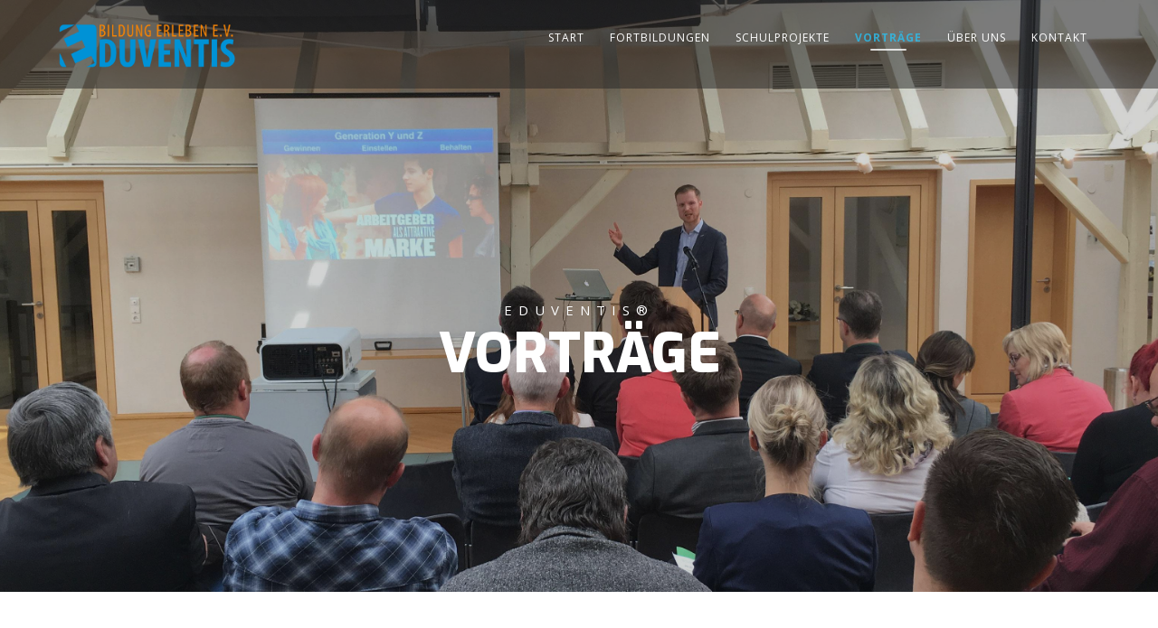

--- FILE ---
content_type: text/html; charset=UTF-8
request_url: https://eduventis.org/vortraege/
body_size: 50870
content:
<!DOCTYPE html>
<html lang="de">
<head>
<meta http-equiv="Content-Type" content="text/html; charset=UTF-8" />

<title>Vorträge - Eduventis</title>



<!-- Mobile Devices Viewport Resset-->
<meta name="viewport" content="width=device-width, initial-scale=1.0, maximum-scale=1">
<meta name="apple-mobile-web-app-capable" content="yes">
<!-- <meta name="viewport" content="initial-scale=1.0, user-scalable=1" /> -->


<!-- Google Tag Manager -->
<script>(function(w,d,s,l,i){w[l]=w[l]||[];w[l].push({'gtm.start':new Date().getTime(),event:'gtm.js'});var f=d.getElementsByTagName(s)[0],j=d.createElement(s),dl=l!='dataLayer'?'&l='+l:'';j.async=true;j.src='https://www.googletagmanager.com/gtm.js?id='+i+dl;f.parentNode.insertBefore(j,f);})(window,document,'script','dataLayer','GTM-PQ9LHMD');</script>
<!-- End Google Tag Manager -->



<link rel="alternate" type="application/rss+xml" title="Eduventis RSS" href="https://eduventis.org/feed/" />
<link rel="pingback" href="https://eduventis.org/xmlrpc.php" />
<link rel="shortcut icon" type="image/x-icon" href="https://eduventis.org/wp-content/uploads/sites/8/2016/12/EduventisEsolo.jpg" />

<!--[if lt IE 9]>
<script src="https://eduventis.org/wp-content/themes/thestory/js/html5shiv.js"></script>
<![endif]-->

<meta name='robots' content='index, follow, max-image-preview:large, max-snippet:-1, max-video-preview:-1' />
	<style>img:is([sizes="auto" i], [sizes^="auto," i]) { contain-intrinsic-size: 3000px 1500px }</style>
	
	<!-- This site is optimized with the Yoast SEO plugin v26.6 - https://yoast.com/wordpress/plugins/seo/ -->
	<meta name="description" content="Vorträge für Lehrer an Schulen. Bundesweit. Digitalisierung in der Schule. Generation XYZ. Elternabende. Kongresse. Bildungsmessen. Redner: Marcell Doppel L" />
	<link rel="canonical" href="http://eduventis.org/vortraege/" />
	<meta property="og:locale" content="de_DE" />
	<meta property="og:type" content="article" />
	<meta property="og:title" content="Vorträge - Eduventis" />
	<meta property="og:description" content="Vorträge für Lehrer an Schulen. Bundesweit. Digitalisierung in der Schule. Generation XYZ. Elternabende. Kongresse. Bildungsmessen. Redner: Marcell Doppel L" />
	<meta property="og:url" content="http://eduventis.org/vortraege/" />
	<meta property="og:site_name" content="Eduventis" />
	<meta property="article:modified_time" content="2023-09-11T10:30:06+00:00" />
	<meta property="og:image" content="https://eduventis.org/wp-content/themes/thestory/functions/formatting-buttons/btnicons/bg.png" />
	<meta name="twitter:card" content="summary_large_image" />
	<script type="application/ld+json" class="yoast-schema-graph">{"@context":"https://schema.org","@graph":[{"@type":"WebPage","@id":"http://eduventis.org/vortraege/","url":"http://eduventis.org/vortraege/","name":"Vorträge - Eduventis","isPartOf":{"@id":"https://eduventis.org/#website"},"primaryImageOfPage":{"@id":"http://eduventis.org/vortraege/#primaryimage"},"image":{"@id":"http://eduventis.org/vortraege/#primaryimage"},"thumbnailUrl":"https://eduventis.org/wp-content/themes/thestory/functions/formatting-buttons/btnicons/bg.png","datePublished":"2016-12-20T23:29:59+00:00","dateModified":"2023-09-11T10:30:06+00:00","description":"Vorträge für Lehrer an Schulen. Bundesweit. Digitalisierung in der Schule. Generation XYZ. Elternabende. Kongresse. Bildungsmessen. Redner: Marcell Doppel L","breadcrumb":{"@id":"http://eduventis.org/vortraege/#breadcrumb"},"inLanguage":"de","potentialAction":[{"@type":"ReadAction","target":["http://eduventis.org/vortraege/"]}]},{"@type":"ImageObject","inLanguage":"de","@id":"http://eduventis.org/vortraege/#primaryimage","url":"https://eduventis.org/wp-content/themes/thestory/functions/formatting-buttons/btnicons/bg.png","contentUrl":"https://eduventis.org/wp-content/themes/thestory/functions/formatting-buttons/btnicons/bg.png"},{"@type":"BreadcrumbList","@id":"http://eduventis.org/vortraege/#breadcrumb","itemListElement":[{"@type":"ListItem","position":1,"name":"Startseite","item":"https://eduventis.org/"},{"@type":"ListItem","position":2,"name":"Vorträge"}]},{"@type":"WebSite","@id":"https://eduventis.org/#website","url":"https://eduventis.org/","name":"Eduventis","description":"Lehrerfortbildung - Ihre Zukunft der Bildung","potentialAction":[{"@type":"SearchAction","target":{"@type":"EntryPoint","urlTemplate":"https://eduventis.org/?s={search_term_string}"},"query-input":{"@type":"PropertyValueSpecification","valueRequired":true,"valueName":"search_term_string"}}],"inLanguage":"de"}]}</script>
	<!-- / Yoast SEO plugin. -->


<link rel='dns-prefetch' href='//www.youtube.com' />
<link rel='dns-prefetch' href='//maxcdn.bootstrapcdn.com' />
<link rel='dns-prefetch' href='//fonts.googleapis.com' />
<link rel='dns-prefetch' href='//www.googletagmanager.com' />
<link rel="alternate" type="application/rss+xml" title="Eduventis &raquo; Feed" href="https://eduventis.org/feed/" />
<link rel="alternate" type="application/rss+xml" title="Eduventis &raquo; Kommentar-Feed" href="https://eduventis.org/comments/feed/" />
<script type="text/javascript">
/* <![CDATA[ */
window._wpemojiSettings = {"baseUrl":"https:\/\/s.w.org\/images\/core\/emoji\/15.0.3\/72x72\/","ext":".png","svgUrl":"https:\/\/s.w.org\/images\/core\/emoji\/15.0.3\/svg\/","svgExt":".svg","source":{"concatemoji":"https:\/\/eduventis.org\/wp-includes\/js\/wp-emoji-release.min.js?ver=6.7.4"}};
/*! This file is auto-generated */
!function(i,n){var o,s,e;function c(e){try{var t={supportTests:e,timestamp:(new Date).valueOf()};sessionStorage.setItem(o,JSON.stringify(t))}catch(e){}}function p(e,t,n){e.clearRect(0,0,e.canvas.width,e.canvas.height),e.fillText(t,0,0);var t=new Uint32Array(e.getImageData(0,0,e.canvas.width,e.canvas.height).data),r=(e.clearRect(0,0,e.canvas.width,e.canvas.height),e.fillText(n,0,0),new Uint32Array(e.getImageData(0,0,e.canvas.width,e.canvas.height).data));return t.every(function(e,t){return e===r[t]})}function u(e,t,n){switch(t){case"flag":return n(e,"\ud83c\udff3\ufe0f\u200d\u26a7\ufe0f","\ud83c\udff3\ufe0f\u200b\u26a7\ufe0f")?!1:!n(e,"\ud83c\uddfa\ud83c\uddf3","\ud83c\uddfa\u200b\ud83c\uddf3")&&!n(e,"\ud83c\udff4\udb40\udc67\udb40\udc62\udb40\udc65\udb40\udc6e\udb40\udc67\udb40\udc7f","\ud83c\udff4\u200b\udb40\udc67\u200b\udb40\udc62\u200b\udb40\udc65\u200b\udb40\udc6e\u200b\udb40\udc67\u200b\udb40\udc7f");case"emoji":return!n(e,"\ud83d\udc26\u200d\u2b1b","\ud83d\udc26\u200b\u2b1b")}return!1}function f(e,t,n){var r="undefined"!=typeof WorkerGlobalScope&&self instanceof WorkerGlobalScope?new OffscreenCanvas(300,150):i.createElement("canvas"),a=r.getContext("2d",{willReadFrequently:!0}),o=(a.textBaseline="top",a.font="600 32px Arial",{});return e.forEach(function(e){o[e]=t(a,e,n)}),o}function t(e){var t=i.createElement("script");t.src=e,t.defer=!0,i.head.appendChild(t)}"undefined"!=typeof Promise&&(o="wpEmojiSettingsSupports",s=["flag","emoji"],n.supports={everything:!0,everythingExceptFlag:!0},e=new Promise(function(e){i.addEventListener("DOMContentLoaded",e,{once:!0})}),new Promise(function(t){var n=function(){try{var e=JSON.parse(sessionStorage.getItem(o));if("object"==typeof e&&"number"==typeof e.timestamp&&(new Date).valueOf()<e.timestamp+604800&&"object"==typeof e.supportTests)return e.supportTests}catch(e){}return null}();if(!n){if("undefined"!=typeof Worker&&"undefined"!=typeof OffscreenCanvas&&"undefined"!=typeof URL&&URL.createObjectURL&&"undefined"!=typeof Blob)try{var e="postMessage("+f.toString()+"("+[JSON.stringify(s),u.toString(),p.toString()].join(",")+"));",r=new Blob([e],{type:"text/javascript"}),a=new Worker(URL.createObjectURL(r),{name:"wpTestEmojiSupports"});return void(a.onmessage=function(e){c(n=e.data),a.terminate(),t(n)})}catch(e){}c(n=f(s,u,p))}t(n)}).then(function(e){for(var t in e)n.supports[t]=e[t],n.supports.everything=n.supports.everything&&n.supports[t],"flag"!==t&&(n.supports.everythingExceptFlag=n.supports.everythingExceptFlag&&n.supports[t]);n.supports.everythingExceptFlag=n.supports.everythingExceptFlag&&!n.supports.flag,n.DOMReady=!1,n.readyCallback=function(){n.DOMReady=!0}}).then(function(){return e}).then(function(){var e;n.supports.everything||(n.readyCallback(),(e=n.source||{}).concatemoji?t(e.concatemoji):e.wpemoji&&e.twemoji&&(t(e.twemoji),t(e.wpemoji)))}))}((window,document),window._wpemojiSettings);
/* ]]> */
</script>
<style id='wp-emoji-styles-inline-css' type='text/css'>

	img.wp-smiley, img.emoji {
		display: inline !important;
		border: none !important;
		box-shadow: none !important;
		height: 1em !important;
		width: 1em !important;
		margin: 0 0.07em !important;
		vertical-align: -0.1em !important;
		background: none !important;
		padding: 0 !important;
	}
</style>
<link rel='stylesheet' id='wp-block-library-css' href='https://eduventis.org/wp-includes/css/dist/block-library/style.min.css?ver=6.7.4' type='text/css' media='all' />
<link rel='stylesheet' id='activecampaign-form-block-css' href='https://eduventis.org/wp-content/plugins/activecampaign-subscription-forms/activecampaign-form-block/build/style-index.css?ver=1763123419' type='text/css' media='all' />
<style id='classic-theme-styles-inline-css' type='text/css'>
/*! This file is auto-generated */
.wp-block-button__link{color:#fff;background-color:#32373c;border-radius:9999px;box-shadow:none;text-decoration:none;padding:calc(.667em + 2px) calc(1.333em + 2px);font-size:1.125em}.wp-block-file__button{background:#32373c;color:#fff;text-decoration:none}
</style>
<style id='global-styles-inline-css' type='text/css'>
:root{--wp--preset--aspect-ratio--square: 1;--wp--preset--aspect-ratio--4-3: 4/3;--wp--preset--aspect-ratio--3-4: 3/4;--wp--preset--aspect-ratio--3-2: 3/2;--wp--preset--aspect-ratio--2-3: 2/3;--wp--preset--aspect-ratio--16-9: 16/9;--wp--preset--aspect-ratio--9-16: 9/16;--wp--preset--color--black: #000000;--wp--preset--color--cyan-bluish-gray: #abb8c3;--wp--preset--color--white: #ffffff;--wp--preset--color--pale-pink: #f78da7;--wp--preset--color--vivid-red: #cf2e2e;--wp--preset--color--luminous-vivid-orange: #ff6900;--wp--preset--color--luminous-vivid-amber: #fcb900;--wp--preset--color--light-green-cyan: #7bdcb5;--wp--preset--color--vivid-green-cyan: #00d084;--wp--preset--color--pale-cyan-blue: #8ed1fc;--wp--preset--color--vivid-cyan-blue: #0693e3;--wp--preset--color--vivid-purple: #9b51e0;--wp--preset--gradient--vivid-cyan-blue-to-vivid-purple: linear-gradient(135deg,rgba(6,147,227,1) 0%,rgb(155,81,224) 100%);--wp--preset--gradient--light-green-cyan-to-vivid-green-cyan: linear-gradient(135deg,rgb(122,220,180) 0%,rgb(0,208,130) 100%);--wp--preset--gradient--luminous-vivid-amber-to-luminous-vivid-orange: linear-gradient(135deg,rgba(252,185,0,1) 0%,rgba(255,105,0,1) 100%);--wp--preset--gradient--luminous-vivid-orange-to-vivid-red: linear-gradient(135deg,rgba(255,105,0,1) 0%,rgb(207,46,46) 100%);--wp--preset--gradient--very-light-gray-to-cyan-bluish-gray: linear-gradient(135deg,rgb(238,238,238) 0%,rgb(169,184,195) 100%);--wp--preset--gradient--cool-to-warm-spectrum: linear-gradient(135deg,rgb(74,234,220) 0%,rgb(151,120,209) 20%,rgb(207,42,186) 40%,rgb(238,44,130) 60%,rgb(251,105,98) 80%,rgb(254,248,76) 100%);--wp--preset--gradient--blush-light-purple: linear-gradient(135deg,rgb(255,206,236) 0%,rgb(152,150,240) 100%);--wp--preset--gradient--blush-bordeaux: linear-gradient(135deg,rgb(254,205,165) 0%,rgb(254,45,45) 50%,rgb(107,0,62) 100%);--wp--preset--gradient--luminous-dusk: linear-gradient(135deg,rgb(255,203,112) 0%,rgb(199,81,192) 50%,rgb(65,88,208) 100%);--wp--preset--gradient--pale-ocean: linear-gradient(135deg,rgb(255,245,203) 0%,rgb(182,227,212) 50%,rgb(51,167,181) 100%);--wp--preset--gradient--electric-grass: linear-gradient(135deg,rgb(202,248,128) 0%,rgb(113,206,126) 100%);--wp--preset--gradient--midnight: linear-gradient(135deg,rgb(2,3,129) 0%,rgb(40,116,252) 100%);--wp--preset--font-size--small: 13px;--wp--preset--font-size--medium: 20px;--wp--preset--font-size--large: 36px;--wp--preset--font-size--x-large: 42px;--wp--preset--spacing--20: 0.44rem;--wp--preset--spacing--30: 0.67rem;--wp--preset--spacing--40: 1rem;--wp--preset--spacing--50: 1.5rem;--wp--preset--spacing--60: 2.25rem;--wp--preset--spacing--70: 3.38rem;--wp--preset--spacing--80: 5.06rem;--wp--preset--shadow--natural: 6px 6px 9px rgba(0, 0, 0, 0.2);--wp--preset--shadow--deep: 12px 12px 50px rgba(0, 0, 0, 0.4);--wp--preset--shadow--sharp: 6px 6px 0px rgba(0, 0, 0, 0.2);--wp--preset--shadow--outlined: 6px 6px 0px -3px rgba(255, 255, 255, 1), 6px 6px rgba(0, 0, 0, 1);--wp--preset--shadow--crisp: 6px 6px 0px rgba(0, 0, 0, 1);}:where(.is-layout-flex){gap: 0.5em;}:where(.is-layout-grid){gap: 0.5em;}body .is-layout-flex{display: flex;}.is-layout-flex{flex-wrap: wrap;align-items: center;}.is-layout-flex > :is(*, div){margin: 0;}body .is-layout-grid{display: grid;}.is-layout-grid > :is(*, div){margin: 0;}:where(.wp-block-columns.is-layout-flex){gap: 2em;}:where(.wp-block-columns.is-layout-grid){gap: 2em;}:where(.wp-block-post-template.is-layout-flex){gap: 1.25em;}:where(.wp-block-post-template.is-layout-grid){gap: 1.25em;}.has-black-color{color: var(--wp--preset--color--black) !important;}.has-cyan-bluish-gray-color{color: var(--wp--preset--color--cyan-bluish-gray) !important;}.has-white-color{color: var(--wp--preset--color--white) !important;}.has-pale-pink-color{color: var(--wp--preset--color--pale-pink) !important;}.has-vivid-red-color{color: var(--wp--preset--color--vivid-red) !important;}.has-luminous-vivid-orange-color{color: var(--wp--preset--color--luminous-vivid-orange) !important;}.has-luminous-vivid-amber-color{color: var(--wp--preset--color--luminous-vivid-amber) !important;}.has-light-green-cyan-color{color: var(--wp--preset--color--light-green-cyan) !important;}.has-vivid-green-cyan-color{color: var(--wp--preset--color--vivid-green-cyan) !important;}.has-pale-cyan-blue-color{color: var(--wp--preset--color--pale-cyan-blue) !important;}.has-vivid-cyan-blue-color{color: var(--wp--preset--color--vivid-cyan-blue) !important;}.has-vivid-purple-color{color: var(--wp--preset--color--vivid-purple) !important;}.has-black-background-color{background-color: var(--wp--preset--color--black) !important;}.has-cyan-bluish-gray-background-color{background-color: var(--wp--preset--color--cyan-bluish-gray) !important;}.has-white-background-color{background-color: var(--wp--preset--color--white) !important;}.has-pale-pink-background-color{background-color: var(--wp--preset--color--pale-pink) !important;}.has-vivid-red-background-color{background-color: var(--wp--preset--color--vivid-red) !important;}.has-luminous-vivid-orange-background-color{background-color: var(--wp--preset--color--luminous-vivid-orange) !important;}.has-luminous-vivid-amber-background-color{background-color: var(--wp--preset--color--luminous-vivid-amber) !important;}.has-light-green-cyan-background-color{background-color: var(--wp--preset--color--light-green-cyan) !important;}.has-vivid-green-cyan-background-color{background-color: var(--wp--preset--color--vivid-green-cyan) !important;}.has-pale-cyan-blue-background-color{background-color: var(--wp--preset--color--pale-cyan-blue) !important;}.has-vivid-cyan-blue-background-color{background-color: var(--wp--preset--color--vivid-cyan-blue) !important;}.has-vivid-purple-background-color{background-color: var(--wp--preset--color--vivid-purple) !important;}.has-black-border-color{border-color: var(--wp--preset--color--black) !important;}.has-cyan-bluish-gray-border-color{border-color: var(--wp--preset--color--cyan-bluish-gray) !important;}.has-white-border-color{border-color: var(--wp--preset--color--white) !important;}.has-pale-pink-border-color{border-color: var(--wp--preset--color--pale-pink) !important;}.has-vivid-red-border-color{border-color: var(--wp--preset--color--vivid-red) !important;}.has-luminous-vivid-orange-border-color{border-color: var(--wp--preset--color--luminous-vivid-orange) !important;}.has-luminous-vivid-amber-border-color{border-color: var(--wp--preset--color--luminous-vivid-amber) !important;}.has-light-green-cyan-border-color{border-color: var(--wp--preset--color--light-green-cyan) !important;}.has-vivid-green-cyan-border-color{border-color: var(--wp--preset--color--vivid-green-cyan) !important;}.has-pale-cyan-blue-border-color{border-color: var(--wp--preset--color--pale-cyan-blue) !important;}.has-vivid-cyan-blue-border-color{border-color: var(--wp--preset--color--vivid-cyan-blue) !important;}.has-vivid-purple-border-color{border-color: var(--wp--preset--color--vivid-purple) !important;}.has-vivid-cyan-blue-to-vivid-purple-gradient-background{background: var(--wp--preset--gradient--vivid-cyan-blue-to-vivid-purple) !important;}.has-light-green-cyan-to-vivid-green-cyan-gradient-background{background: var(--wp--preset--gradient--light-green-cyan-to-vivid-green-cyan) !important;}.has-luminous-vivid-amber-to-luminous-vivid-orange-gradient-background{background: var(--wp--preset--gradient--luminous-vivid-amber-to-luminous-vivid-orange) !important;}.has-luminous-vivid-orange-to-vivid-red-gradient-background{background: var(--wp--preset--gradient--luminous-vivid-orange-to-vivid-red) !important;}.has-very-light-gray-to-cyan-bluish-gray-gradient-background{background: var(--wp--preset--gradient--very-light-gray-to-cyan-bluish-gray) !important;}.has-cool-to-warm-spectrum-gradient-background{background: var(--wp--preset--gradient--cool-to-warm-spectrum) !important;}.has-blush-light-purple-gradient-background{background: var(--wp--preset--gradient--blush-light-purple) !important;}.has-blush-bordeaux-gradient-background{background: var(--wp--preset--gradient--blush-bordeaux) !important;}.has-luminous-dusk-gradient-background{background: var(--wp--preset--gradient--luminous-dusk) !important;}.has-pale-ocean-gradient-background{background: var(--wp--preset--gradient--pale-ocean) !important;}.has-electric-grass-gradient-background{background: var(--wp--preset--gradient--electric-grass) !important;}.has-midnight-gradient-background{background: var(--wp--preset--gradient--midnight) !important;}.has-small-font-size{font-size: var(--wp--preset--font-size--small) !important;}.has-medium-font-size{font-size: var(--wp--preset--font-size--medium) !important;}.has-large-font-size{font-size: var(--wp--preset--font-size--large) !important;}.has-x-large-font-size{font-size: var(--wp--preset--font-size--x-large) !important;}
:where(.wp-block-post-template.is-layout-flex){gap: 1.25em;}:where(.wp-block-post-template.is-layout-grid){gap: 1.25em;}
:where(.wp-block-columns.is-layout-flex){gap: 2em;}:where(.wp-block-columns.is-layout-grid){gap: 2em;}
:root :where(.wp-block-pullquote){font-size: 1.5em;line-height: 1.6;}
</style>
<link rel='stylesheet' id='contact-form-7-css' href='https://eduventis.org/wp-content/plugins/contact-form-7/includes/css/styles.css?ver=6.1.4' type='text/css' media='all' />
<link rel='stylesheet' id='cff-css' href='https://eduventis.org/wp-content/plugins/custom-facebook-feed/assets/css/cff-style.min.css?ver=4.3.4' type='text/css' media='all' />
<link rel='stylesheet' id='sb-font-awesome-css' href='https://maxcdn.bootstrapcdn.com/font-awesome/4.7.0/css/font-awesome.min.css?ver=6.7.4' type='text/css' media='all' />
<link rel='stylesheet' id='pexeto-font-0-css' href='https://fonts.googleapis.com/css?family=Open+Sans%3A400%2C300%2C400italic%2C700&#038;ver=6.7.4' type='text/css' media='all' />
<link rel='stylesheet' id='pexeto-font-1-css' href='https://fonts.googleapis.com/css?family=Montserrat%3A400%2C700&#038;ver=6.7.4' type='text/css' media='all' />
<link rel='stylesheet' id='pexeto-pretty-photo-css' href='https://eduventis.org/wp-content/themes/thestory/css/prettyPhoto.css?ver=9.9.9.1.8.2' type='text/css' media='all' />
<link rel='stylesheet' id='pexeto-stylesheet-css' href='https://eduventis.org/wp-content/themes/thestory/style.css?ver=9.9.9.1.8.2' type='text/css' media='all' />
<style id='pexeto-stylesheet-inline-css' type='text/css'>
button, .button , input[type="submit"], input[type="button"], 
								#submit, .left-arrow:hover,.right-arrow:hover, .ps-left-arrow:hover, 
								.ps-right-arrow:hover, .cs-arrows:hover,.nivo-nextNav:hover, .nivo-prevNav:hover,
								.scroll-to-top:hover, .services-icon .img-container, .services-thumbnail h3:after,
								.pg-pagination a.current, .pg-pagination a:hover, #content-container .wp-pagenavi span.current, 
								#content-container .wp-pagenavi a:hover, #blog-pagination a:hover,
								.pg-item h2:after, .pc-item h2:after, .ps-icon, .ps-left-arrow:hover, .ps-right-arrow:hover,
								.pc-next:hover, .pc-prev:hover, .pc-wrapper .icon-circle, .pg-item .icon-circle, .qg-img .icon-circle,
								.ts-arrow:hover, .section-light .section-title:before, .section-light2 .section-title:after,
								.section-light-bg .section-title:after, .section-dark .section-title:after,
								.woocommerce .widget_price_filter .ui-slider .ui-slider-range,
								.woocommerce-page .widget_price_filter .ui-slider .ui-slider-range, 
								.controlArrow.prev:hover,.controlArrow.next:hover, .pex-woo-cart-num,
								.woocommerce span.onsale, .woocommerce-page span.onsale.woocommerce nav.woocommerce-pagination ul li span.current, .woocommerce-page nav.woocommerce-pagination ul li span.current,
								.woocommerce #content nav.woocommerce-pagination ul li span.current, .woocommerce-page #content nav.woocommerce-pagination ul li span.current,
								.woocommerce #content nav.woocommerce-pagination ul li span.current, .woocommerce-page #content nav.woocommerce-pagination ul li span.current,
								.woocommerce nav.woocommerce-pagination ul li a:hover, .woocommerce-page nav.woocommerce-pagination ul li a:hover,
								.woocommerce #content nav.woocommerce-pagination ul li a:hover, .woocommerce-page #content nav.woocommerce-pagination ul li a:hover,
								.woocommerce nav.woocommerce-pagination ul li a:focus, .woocommerce-page nav.woocommerce-pagination ul li a:focus,
								.woocommerce #content nav.woocommerce-pagination ul li a:focus, .woocommerce-page #content nav.woocommerce-pagination ul li a:focus,
								.pt-highlight .pt-title{background-color:#2abff0;}a, a:hover, .post-info a:hover, .read-more, .footer-widgets a:hover, .comment-info .reply,
								.comment-info .reply a, .comment-info, .post-title a:hover, .post-tags a, .format-aside aside a:hover,
								.testimonials-details a, .lp-title a:hover, .woocommerce .star-rating, .woocommerce-page .star-rating,
								.woocommerce .star-rating:before, .woocommerce-page .star-rating:before, .tabs .current a,
								#wp-calendar tbody td a, .widget_nav_menu li.current-menu-item > a, .archive-page a:hover{color:#2abff0;}.accordion-title.current, .read-more, .bypostauthor, .sticky,
								.pg-cat-filter a.current{border-color:#2abff0;}.pg-element-loading .icon-circle:after{border-top-color:#2abff0;}body, .page-wrapper, #sidebar input[type="text"], 
									#sidebar input[type="password"], #sidebar textarea, .comment-respond input[type="text"],
									 .comment-respond textarea{background-color:#ffffff;}body{background-color:#f7f7f7;}#footer, #footer input[type=text], #footer input[type=password], 
								#footer textarea, #footer input[type=search]{background-color:#183b66;}#footer-cta{background-color:#183b66;}#footer-cta h5, .footer-cta-disc p{color:#ffffff;}#footer-cta .button{background-color:#2abff0;}.content, .services-title-box, .post, .tabs .current a, .page-template-template-full-custom-php .page-wrapper,
								.content-box, .avatar, .comment-box, .search-results .post-content,
								.pg-info, .ps-wrapper, .content input[type="text"], .post-info, .comment-date,
								.content input[type="password"], .content textarea, .contact-captcha-container,
								.pg-categories, .pg-pagination a, #content-container .wp-pagenavi a, 
								#content-container .wp-pagenavi span, #blog-pagination a, .woocommerce-page #content-container a.button.add_to_cart_button:before,
								.ps-categories, .archive-page a{color:#666666;}.woocommerce #content-container a.button.add_to_cart_button, .woocommerce-page #content-container a.button.add_to_cart_button{border-color:#666666;}.content h1,.content h2,.content h3,.content h4,.content h5,
							.content h6, h1.page-heading, .post h1, 
							h2.post-title a, .content-box h2, #portfolio-categories ul li,
							.item-desc h4 a, .item-desc h4, .content table th, 
							.post-title, .archive-page h2, .page-heading, .ps-title,
							.tabs a {color:#183b66;}.tabs-container > ul li a, .accordion-title, .recaptcha-input-wrap,
								.post-tags a, .ps-loading, .woocommerce #payment, .woocommerce-page #payment,
								.pt-price-box, .pexeto-related-posts .rp-no-header{background-color:#ffffff;}.widget_nav_menu ul ul, .widget_categories ul ul, .widget_nav_menu ul ul li, 
								.widget_categories ul ul li, .archive-page ul, #not-found h1, .tabs-container > ul li a{border-color:#ffffff;}#not-found h1{color:#ffffff;}.pt-price-box, .pt-price, .tabs-container > ul li a, .accordion-title, .recaptcha-input-wrap,
								.post-tags a, .ps-loading, .woocommerce #payment, .woocommerce-page #payment,
								.pt-price-box, .pexeto-related-posts .rp-no-header h3{color:#000000;}blockquote, .content input[type=text], .content input[type=password], 
							.content textarea, .content input[type=search], .content table th, .content table tr,
							.content table thead, .content .table-bordered, .tabs-container > ul,
							.tabs .current a, .tabs-container .panes, .accordion-title, .avatar,
							.contact-captcha-container, .recaptcha-input-wrap, .pc-header, .rp-list ul, 
							.rp-list li, .archive-page ul, .page-heading, .woocommerce #payment div.form-row, 
							.woocommerce-page #payment div.form-row, .woocommerce #reviews #comments ol.commentlist li .comment-text, 
							.woocommerce-page #reviews #comments ol.commentlist li .comment-text,
							.woocommerce-tabs #commentform textarea{border-color:#2abff0;}.sidebar, .sidebar a, .widget_categories li a, .widget_nav_menu li a, 
								.widget_archive li a, .widget_links li a, .widget_recent_entries li a, 
								.widget_links li a, .widget_pages li a, .widget_recent_entries li a, 
								.recentcomments, .widget_meta li a, .sidebar input[type=text], .sidebar input[type=password], 
								.sidebar textarea, .sidebar input[type=search], .sidebar-box .recentcomments a,
								.comment-form, .comment-form input[type=text], .comment-form textarea,
								.pg-cat-filter a, .pg-cat-filter a.current, .pg-cat-filter li:after,
								.ps-nav-text, .ps-icon, .product-categories li a, .woocommerce ul.cart_list li a, .woocommerce-page ul.cart_list li a, 
								.woocommerce ul.product_list_widget li a, .woocommerce-page ul.product_list_widget li a,
								.woocommerce .woocommerce-result-count, .woocommerce-page .woocommerce-result-count{color:#666666;}.sidebar h1,.sidebar h2,.sidebar h3,.sidebar h4,.sidebar h5,
								.sidebar h6, .sidebar h1 a,.sidebar h2 a,.sidebar h3 a,.sidebar h4 a,.sidebar h5 a,
								.sidebar h6 a, .sidebar-post-wrapper h6 a, #comments h3, #portfolio-slider .pc-header h4,
								#comments h4, #portfolio-gallery .pc-header h4, .tax-product_cat.woocommerce .content-box>h1,
								.tax-product_tag.woocommerce .content-box>h1{color:#183b66;}#logo-container img{width:200px; }
</style>
<!--[if lte IE 8]>
<link rel='stylesheet' id='pexeto-ie8-css' href='https://eduventis.org/wp-content/themes/thestory/css/style_ie8.css?ver=9.9.9.1.8.2' type='text/css' media='all' />
<![endif]-->
<link rel='stylesheet' id='wp-pagenavi-css' href='https://eduventis.org/wp-content/plugins/wp-pagenavi/pagenavi-css.css?ver=2.70' type='text/css' media='all' />
<script type="text/javascript" src="https://eduventis.org/wp-includes/js/jquery/jquery.min.js?ver=3.7.1" id="jquery-core-js"></script>
<script type="text/javascript" src="https://eduventis.org/wp-includes/js/jquery/jquery-migrate.min.js?ver=3.4.1" id="jquery-migrate-js"></script>
<link rel="https://api.w.org/" href="https://eduventis.org/wp-json/" /><link rel="alternate" title="JSON" type="application/json" href="https://eduventis.org/wp-json/wp/v2/pages/1398" /><link rel="EditURI" type="application/rsd+xml" title="RSD" href="https://eduventis.org/xmlrpc.php?rsd" />
<meta name="generator" content="WordPress 6.7.4" />
<link rel='shortlink' href='https://eduventis.org/?p=1398' />
<link rel="alternate" title="oEmbed (JSON)" type="application/json+oembed" href="https://eduventis.org/wp-json/oembed/1.0/embed?url=https%3A%2F%2Feduventis.org%2Fvortraege%2F" />
<link rel="alternate" title="oEmbed (XML)" type="text/xml+oembed" href="https://eduventis.org/wp-json/oembed/1.0/embed?url=https%3A%2F%2Feduventis.org%2Fvortraege%2F&#038;format=xml" />
<meta name="generator" content="Site Kit by Google 1.168.0" />
<!-- Von Site Kit hinzugefügtes Google-Tag-Manager-Snippet -->
<script type="text/javascript">
/* <![CDATA[ */

			( function( w, d, s, l, i ) {
				w[l] = w[l] || [];
				w[l].push( {'gtm.start': new Date().getTime(), event: 'gtm.js'} );
				var f = d.getElementsByTagName( s )[0],
					j = d.createElement( s ), dl = l != 'dataLayer' ? '&l=' + l : '';
				j.async = true;
				j.src = 'https://www.googletagmanager.com/gtm.js?id=' + i + dl;
				f.parentNode.insertBefore( j, f );
			} )( window, document, 'script', 'dataLayer', 'GTM-PVSSX7NR' );
			
/* ]]> */
</script>

<!-- Ende des von Site Kit hinzugefügten Google-Tag-Manager-Snippets -->
<link rel="icon" href="https://eduventis.org/wp-content/uploads/2016/12/cropped-EduventisEsolo-32x32.jpg" sizes="32x32" />
<link rel="icon" href="https://eduventis.org/wp-content/uploads/2016/12/cropped-EduventisEsolo-192x192.jpg" sizes="192x192" />
<link rel="apple-touch-icon" href="https://eduventis.org/wp-content/uploads/2016/12/cropped-EduventisEsolo-180x180.jpg" />
<meta name="msapplication-TileImage" content="https://eduventis.org/wp-content/uploads/2016/12/cropped-EduventisEsolo-270x270.jpg" />

<link rel="stylesheet" href="https://eduventis.org/wp-content/themes/thestory/css/nano.css?v=14" />
<link rel="stylesheet" href="https://eduventis.org/wp-content/themes/thestory/css/nano.eduventis.css?v=14" />
<script src="https://eduventis.org/wp-content/themes/thestory/js/nano.js?v=14"></script>
<script src="https://eduventis.org/wp-content/themes/thestory/js/nano.eduventis.js?v=14"></script>

</head>
<body class="page-template page-template-template-full-custom page-template-template-full-custom-php page page-id-1398 fixed-header slider-active icons-style-light large-header parallax-header" >

<!-- Google Tag Manager (noscript) -->
<noscript><iframe src="https://www.googletagmanager.com/ns.html?id=GTM-PQ9LHMD"
height="0" width="0" style="display:none;visibility:hidden"></iframe></noscript>
<!-- End Google Tag Manager (noscript) -->

<div id="main-container" >
	<div  class="page-wrapper" >
		<!--HEADER -->
				<div class="header-wrapper" >

				<header id="header">
			<div class="section-boxed section-header">
						<div id="logo-container">
								<a href="https://eduventis.org/"><img src="https://eduventis.org/wp-content/uploads/sites/8/2016/12/EDUVENTIS_LOGO.png" alt="Eduventis" /></a>
			</div>	

			
			<div class="mobile-nav">
				<span class="mob-nav-btn">Menu</span>
			</div>
	 		<nav class="navigation-container">
				<div id="menu" class="nav-menu">
				<ul id="menu-main-menu" class="menu-ul"><li id="menu-item-955" class="menu-item menu-item-type-post_type menu-item-object-page menu-item-home menu-item-955"><a href="https://eduventis.org/">Start</a></li>
<li id="menu-item-31" class="menu-item menu-item-type-post_type menu-item-object-page menu-item-31"><a href="https://eduventis.org/fortbildungen/">Fortbildungen</a></li>
<li id="menu-item-2422" class="menu-item menu-item-type-post_type menu-item-object-page menu-item-2422"><a href="https://eduventis.org/schulprojekte/">Schulprojekte</a></li>
<li id="menu-item-1401" class="menu-item menu-item-type-post_type menu-item-object-page current-menu-item page_item page-item-1398 current_page_item menu-item-1401"><a href="https://eduventis.org/vortraege/" aria-current="page">Vorträge</a></li>
<li id="menu-item-1393" class="menu-item menu-item-type-post_type menu-item-object-page menu-item-1393"><a href="https://eduventis.org/ueberuns/">Über Uns</a></li>
<li id="menu-item-1069" class="menu-item menu-item-type-post_type menu-item-object-page menu-item-1069"><a href="https://eduventis.org/kontakt/">Kontakt</a></li>
</ul>				</div>
				
				<div class="header-buttons">
								</div>
			</nav>

				
			<div class="clear"></div>       
			<div id="navigation-line"></div>
		</div>
		</header><!-- end #header -->
<div id="slider-container">
<div class="content-slider-wrapper" >
<div class="content-slider cols-wrapper cols-2" id="content-slider-1398" >
	<div class="section-boxed">
	<ul id="cs-slider-ul" style="min-height:290px;">
		
			 <li data-bg_image_url="https://eduventis.org/wp-content/uploads/sites/8/2016/12/Vortrag-BSW-Marcell.jpg" data-bg_image_opacity="0.8" data-layout="centered" data-animation="random" data-bg_color="" data-thumbnail="https://eduventis.org/wp-content/uploads/sites/8/2016/12/Vortrag-BSW-Marcell-150x150.jpg" class="cs-layout-centered" style="color:#;">

				<!-- first slider box -->
				<div class="cs-content-centered col cs-content">
					<p class="cs-small-title cs-element" >Eduventis®</p>

					 <h2 class="cs-title cs-element" >Vorträge</h2>

									</div>
				<!-- second slider box -->

							</li>	</ul>
</div>
</div>
</div></div></div>
<div id="content-container" class=" layout-full">
<div id="full-width" class="content">
<div class="custom-page-content"><div class="section-boxed" id="section-1"><h1 style="text-align: center;">Die Zukunft der Bildung auf den Punkt gebracht</h1>
<p style="text-align: justify;">Neben den Elternhäusern sind unsere Schulen die wichtigsten Orte, an denen Kinder und Jugendliche ihre Sozialisation erfahren. Die dortigen Lehrerinnen und Lehrer sind der wichtigste Schlüssel für das &#8218;Gelingen&#8216; dieser Sozialisation. Neben der Wissensvermittlung brauchen diese Lehrerinnen und Lehrer daher ein größtmögliches Verständnis für die Zukunft der Arbeitswelt und den gesellschaftlichen Wandel, der diese jungen Menschen erwartet. Einen horizonterweiternden Blick in diese Zukunft bietet der EDUVENTIS®-Redner Marcell Heinrich mit seinen Vorträgen. Haben Sie Interesse an einem Vortrag? Dann sprechen Sie uns an!</p>
<div class="services-wrapper services-boxed-photo cols-wrapper cols-2" id="section-2"><div class="services-box col"><a href="#anchor3"><div class="img-container"><img decoding="async" src="https://eduventis.org/wp-content/uploads/sites/8/2016/04/Generation-Y-569x379.jpg" alt="Digitalisierung in der Schule"/></div></a><div class="services-content"><div class="sc-wraper"><h3><a href="#anchor3">Digitalisierung in der Schule</a></h3><p>Was das digitale Leben Jugendlicher wirklich bedeutet</p></div></div></div><div class="services-box col nomargin"><a href="#anchor4"><div class="img-container"><img decoding="async" src="https://eduventis.org/wp-content/uploads/sites/8/2016/12/Teenager-Handy-Square-klein-569x379.jpg" alt="Generationen X-Y-Z"/></div></a><div class="services-content"><div class="sc-wraper"><h3><a href="#anchor4">Generationen X-Y-Z</a></h3><p>Generationen lernen einander besser zu verstehen</p></div></div></div><div class="clear"></div></div>
<p style="text-align: center;"><a class="button" href="http://eduventis.org/wp-content/uploads/sites/8/2016/07/Förerverein-EDUVENTIS_FORTBILDUNGEN_WEBVERSION.pdf" target="_blank" rel="noopener">BROSCHÜRE kostenfrei HERUNTERLADEN</a><img decoding="async" src="https://eduventis.org/wp-content/themes/thestory/functions/formatting-buttons/btnicons/bg.png" data-pexcontent="&quot;&lt;/p&gt;&lt;p&gt;&lt;p" /><img decoding="async" src="https://eduventis.org/wp-content/themes/thestory/functions/formatting-buttons/btnicons/bg.png" data-pexcontent="&quot;&lt;/p&gt;&lt;p&gt;&lt;p" /></p>
</div><div class="section-full-width section-dark" style="background-color:#252525;" id="section-4"><div class="section-boxed" style="color:#ffffff;"><h1 style="color: #ffffff; text-align: center;">Unser Redner</h1>
<div class="testimonial-slider" ><div class="testimonial-container"><div class="testimonial-wrapper"><div class="testimonial-info"><img decoding="async" class="img-frame testimonial-img" src="https://eduventis.org/wp-content/uploads/sites/8/2016/12/Marcell-Heinrich_Speaker-Entrepreneur-1024x1024-150x150.png" alt="Marcell Heinrich alias Doppel L" /><div class="testimonials-details"><h2>Marcell Heinrich alias Doppel L</h2><span></span></div></div><blockquote><p>Marcell Heinrich alias Doppel L - Jahrgang 1980 - ist der Experte für den Generationenwandel in der Bildungs- und Arbeitswelt des 21. Jahrhunderts. Sein KnowHow basiert auf drei erfolgreich aufgebauten Unternehmen und zehnjähriger Praxiserfahrung in der kulturellen Jugendarbeit. Sein gesellschaftlicher Blick ist mitreißend und anregend. Er schafft es, komplexe Zusammenhänge leichtverständlich zu formulieren. Marcell Heinrich verfügt über mehr als 20-jährige Bühnenerfahrung aus seinem Wirken als Hochschuldozent, Trainer, Moderator und Rapper. Eloquent und stilsicher holt er verschiedenste Altersgruppen und Hierarchiestufen ab. Ob wenige Dutzend oder mehrere tausend Menschen - Marcell Heinrich baut stets eine echte Nähe zu seinen Zuhörern auf. Einzigartig werden seine Reden, indem er sie durch gut platzierte musikalische Rap-Einlagen umrahmt. So schafft er es, sein Publikum zu fesseln und ein echtes Erlebnis zu bieten - ein brillianter Redner und Wortakrobat.</p></blockquote></div></div></div>
</div></div><div class="section-boxed" id="section-3"><div id="anchor3" class="cols-wrapper cols-2">
<div class="col"><img decoding="async" class="img-frame " src="https://hero-education.de/wp-content/uploads/sites/2/2016/06/Generation-Y-EDU-1.jpg" alt="" /></div>
<div class="col nomargin">
<h2></h2>
<h2>Digitalisierung in den Schulen des 21. Jahrhunderts</h2>
<p><strong>Was das digitale Leben Jugendlicher für die Bildung wirklich bedeutet</strong></p>
<p style="text-align: justify;">Wir befinden uns in einer neuen Ära der Mediennutzung. SmartPhones und Tablets gehören heute zur Lebensrealität von Kindern und Jugendlichen. Im Zuge des digitalen Wandels unserer Arbeitswelt, entstehen neue Berufschancen, von denen die Lehrergeneration bisher wenig weiß. Klassische Bildungs- und Karriereaussichten verblassen in der Wahrnehmung junger Menschen. In Schulen fehlt oft die Zeit, die Technik sowie das Know-How, um die Chancen dieses Wandels zu erkennen und zu nutzen. In diesem Vortrag beginnen wir, diese Lücke zu schließen.</p>
<p><a class="button" href="http://eduventis.org/kontakt/">Kontaktieren Sie uns</a></p>
</div>
</div>
<div id="anchor4" class="cols-wrapper cols-2">
<div class="col">
<h2></h2>
<h2>Generationen X-Y-Z</h2>
<p><strong>Generationen lernen einander besser zu verstehen</strong></p>
<p style="text-align: justify;">Wie „tickt“ unser Nachwuchs? Wie können wir der jungen Generation adäquat und zeitgemäß begegnen? Verstehen Sie die Motivation der Erwachsenen von morgen! Mit der richtigen Haltung sind Sie in der Lage, die speziellen Potenziale verschiedener Altersgruppen in Ihrer Schule effektiv zu nutzen. In diesem Vortrag erkennen Sie die Chancen und Aufgaben in der Zusammenarbeit verschiedener Generationen.</p>
<p><a class="button" href="http://eduventis.org/kontakt/" target="_blank" rel="noopener">Kontaktieren Sie uns</a></p>
</div>
<div class="col nomargin"><img decoding="async" class="img-frame " src="https://eduventis.org/wp-content/uploads/sites/8/2016/12/Teenager-Handy-Square-klein.jpg" alt="" /></div>
</div>
</div><div class="section-full-width section-light2" style="background-color:#f5fafa;" id="section-5"><div class="section-boxed" style="color:#777777;"><h1 style="text-align: center;">Bestellen Sie unseren kostenfreien E-Mail Service</h1>
<p style="text-align: center;">Wir versenden monatlich eine kurze E-Mail mit neuen Seminarterminen zum Anmelden, Buchtipps für Pädagogen und hilfreichen Inspirationen für den Lehreralltag. Kein Spam. Wenn Sie diese auch erhalten möchten, tragen Sie sich hier ein. Ihre Daten behandeln wir vertraulich.</p>
<div class='_form_33'></div><script type='text/javascript' src='https://hero-society.activehosted.com/f/embed.php?static=0&id=33&6958D005EDEA9&nostyles=0&preview=0'></script>
</div></div></div></div> <!-- end main content holder (#content/#full-width) -->
<div class="clear"></div>
</div> <!-- end #content-container -->
</div>
<footer id="footer" class="center">
		<div class="scroll-to-top"><span></span></div>
	
		<div class="cols-wrapper footer-widgets section-boxed cols-4">
	<div class="col"><aside class="footer-box widget_text" id="text-3"><h4 class="title">Einblicke</h4>			<div class="textwidget"><img src="https://eduventis.org/wp-content/uploads/sites/8/2017/01/Edu-Footer-Kachel-1-1.jpg" alt="" class="footerImg" />
<img src="https://eduventis.org/wp-content/uploads/sites/8/2017/01/Edu-Footer-Kachel-1.jpg" alt="" class="footerImg" />
<img src="https://eduventis.org/wp-content/uploads/sites/8/2017/01/Edu-Footer-Kachel-2.jpg" alt="" class="footerImg" />
<img src="https://eduventis.org/wp-content/uploads/sites/8/2017/01/Edu-Footer-Kachel-3.jpg" alt="" class="footerImg" />
<img src="https://hero-education.de/wp-content/uploads/sites/4/2016/04/Footer-Bild-5.jpg" alt="" class="footerImg" />
<img src="https://eduventis.org/wp-content/uploads/sites/8/2017/01/Edu-Footer-Kachel-4.jpg" alt="" class="footerImg" />
<img src="https://eduventis.org/wp-content/uploads/sites/8/2017/01/Edu-Footer-Kachel-5.jpg" alt="" class="footerImg" />
<img src="https://eduventis.org/wp-content/uploads/sites/8/2017/01/Edu-Footer-Kachel-6.jpg" alt="" class="footerImg" />
<img src="https://eduventis.org/wp-content/uploads/sites/8/2017/01/Edu-Footer-Kachel-7.jpg" alt="" class="footerImg" />
<img src="https://hero-education.de/wp-content/uploads/sites/4/2016/04/Footer-Bild-10.jpg" alt="" class="footerImg" /></div>
		</aside></div><div class="col"></div><div class="col"><aside class="footer-box widget_nav_menu" id="nav_menu-2"><h4 class="title">Sitemap</h4><div class="menu-footer-sitemap-container"><ul id="menu-footer-sitemap" class="menu"><li id="menu-item-2076" class="menu-item menu-item-type-post_type menu-item-object-page menu-item-home menu-item-2076"><a href="https://eduventis.org/">Start</a></li>
<li id="menu-item-1424" class="menu-item menu-item-type-post_type menu-item-object-page menu-item-1424"><a href="https://eduventis.org/fortbildungen/">Fortbildungen</a></li>
<li id="menu-item-1421" class="menu-item menu-item-type-post_type menu-item-object-page current-menu-item page_item page-item-1398 current_page_item menu-item-1421"><a href="https://eduventis.org/vortraege/" aria-current="page">Vorträge</a></li>
<li id="menu-item-1422" class="menu-item menu-item-type-post_type menu-item-object-page menu-item-1422"><a href="https://eduventis.org/bibliothek/">Bibliothek</a></li>
<li id="menu-item-2077" class="menu-item menu-item-type-post_type menu-item-object-page menu-item-2077"><a href="https://eduventis.org/ueberuns/">Über Uns</a></li>
</ul></div></aside></div><div class="col nomargin"><aside class="footer-box widget_text" id="text-2"><h4 class="title">Hier geht´s zu unseren Ganztagsangeboten</h4>			<div class="textwidget"><a href="//hero-education.de" style="display: block; text-align: center" target="_blank"><img src="/wp-content/uploads/sites/8/2017/02/Footer-Button-Education.jpg" alt=""></a></div>
		</aside></div>	</div>
	<div class="footer-bottom">
	<div class="section-boxed">
		<span class="copyrights">
	&copy; 2017 Eduventis – Bildung erleben e.V.</span>
<div class="footer-nav">
<div class="menu-footer-menu-container"><ul id="menu-footer-menu" class="menu"><li id="menu-item-37" class="menu-item menu-item-type-post_type menu-item-object-page menu-item-37"><a href="https://eduventis.org/kontakt/">Kontakt</a></li>
<li id="menu-item-36" class="menu-item menu-item-type-post_type menu-item-object-page menu-item-36"><a href="https://eduventis.org/impressum/">Impressum</a></li>
<li id="menu-item-2338" class="menu-item menu-item-type-post_type menu-item-object-page menu-item-2338"><a href="https://eduventis.org/datenschutz/">Datenschutz</a></li>
</ul></div></div>


</div>
</div>
</footer> <!-- end #footer-->
</div> <!-- end #main-container -->


<!-- FOOTER ENDS -->

<!-- Custom Facebook Feed JS -->
<script type="text/javascript">var cffajaxurl = "https://eduventis.org/wp-admin/admin-ajax.php";
var cfflinkhashtags = "true";
</script>
		<!-- Von Site Kit hinzugefügtes Google-Tag-Manager-(noscript)-Snippet -->
		<noscript>
			<iframe src="https://www.googletagmanager.com/ns.html?id=GTM-PVSSX7NR" height="0" width="0" style="display:none;visibility:hidden"></iframe>
		</noscript>
		<!-- Ende des von Site Kit hinzugefügten Google-Tag-Manager-(noscript)-Snippets -->
		<script type="text/javascript" id="site_tracking-js-extra">
/* <![CDATA[ */
var php_data = {"ac_settings":{"tracking_actid":1002281458,"site_tracking_default":1},"user_email":""};
/* ]]> */
</script>
<script type="text/javascript" src="https://eduventis.org/wp-content/plugins/activecampaign-subscription-forms/site_tracking.js?ver=6.7.4" id="site_tracking-js"></script>
<script type="text/javascript" src="https://eduventis.org/wp-includes/js/dist/hooks.min.js?ver=4d63a3d491d11ffd8ac6" id="wp-hooks-js"></script>
<script type="text/javascript" src="https://eduventis.org/wp-includes/js/dist/i18n.min.js?ver=5e580eb46a90c2b997e6" id="wp-i18n-js"></script>
<script type="text/javascript" id="wp-i18n-js-after">
/* <![CDATA[ */
wp.i18n.setLocaleData( { 'text direction\u0004ltr': [ 'ltr' ] } );
/* ]]> */
</script>
<script type="text/javascript" src="https://eduventis.org/wp-content/plugins/contact-form-7/includes/swv/js/index.js?ver=6.1.4" id="swv-js"></script>
<script type="text/javascript" id="contact-form-7-js-translations">
/* <![CDATA[ */
( function( domain, translations ) {
	var localeData = translations.locale_data[ domain ] || translations.locale_data.messages;
	localeData[""].domain = domain;
	wp.i18n.setLocaleData( localeData, domain );
} )( "contact-form-7", {"translation-revision-date":"2025-10-26 03:28:49+0000","generator":"GlotPress\/4.0.3","domain":"messages","locale_data":{"messages":{"":{"domain":"messages","plural-forms":"nplurals=2; plural=n != 1;","lang":"de"},"This contact form is placed in the wrong place.":["Dieses Kontaktformular wurde an der falschen Stelle platziert."],"Error:":["Fehler:"]}},"comment":{"reference":"includes\/js\/index.js"}} );
/* ]]> */
</script>
<script type="text/javascript" id="contact-form-7-js-before">
/* <![CDATA[ */
var wpcf7 = {
    "api": {
        "root": "https:\/\/eduventis.org\/wp-json\/",
        "namespace": "contact-form-7\/v1"
    }
};
/* ]]> */
</script>
<script type="text/javascript" src="https://eduventis.org/wp-content/plugins/contact-form-7/includes/js/index.js?ver=6.1.4" id="contact-form-7-js"></script>
<script type="text/javascript" src="https://eduventis.org/wp-content/plugins/custom-facebook-feed/assets/js/cff-scripts.min.js?ver=4.3.4" id="cffscripts-js"></script>
<script type="text/javascript" src="https://eduventis.org/wp-includes/js/underscore.min.js?ver=1.13.7" id="underscore-js"></script>
<script type="text/javascript" src="https://eduventis.org/wp-content/themes/thestory/js/main.js?ver=9.9.9.1.8.2" id="pexeto-main-js"></script>
<script type="text/javascript" src="https://www.youtube.com/iframe_api?ver=9.9.9.1.8.2" id="pexeto-youtube-api-js"></script>
<script type="text/javascript" src="https://eduventis.org/wp-content/themes/thestory/js/content-slider.js?ver=9.9.9.1.8.2" id="pexeto-contentslider-js"></script>
<script type="text/javascript" src="https://eduventis.org/wp-includes/js/comment-reply.min.js?ver=6.7.4" id="comment-reply-js" async="async" data-wp-strategy="async"></script>
<script type="text/javascript">var PEXETO = PEXETO || {};PEXETO.ajaxurl="https://eduventis.org/wp-admin/admin-ajax.php";PEXETO.lightboxOptions = {"theme":"pp_default","animation_speed":"normal","overlay_gallery":false,"allow_resize":true};PEXETO.disableRightClick=false;PEXETO.stickyHeader=true;jQuery(document).ready(function($){
					PEXETO.init.initSite();$("#content-slider-1398").pexetoContentSlider({"autoplay":true,"pauseOnHover":true,"animationInterval":3000,"thumbnailPreview":true,"buttons":true,"arrows":true});$(".pexeto-contact-form").each(function(){
			$(this).pexetoContactForm({"wrongCaptchaText":"The text you have entered did not match the text on the image. Please try again.","failText":"An error occurred. Message not sent.","validationErrorText":"Please complete all the fields correctly","messageSentText":"Message sent"});
		});});</script>
	<div class="puSub">
		<div class="puSubWin">
			<div class="puSubClose"><i class="fa fa-close fa-2x"></i></div>
			<div class="puContent">
				<div class="puImg">
					<img src="https://eduventis.org/wp-content/themes/thestory/images/das-ziel-vor-augen.jpg" alt="Unser kostenfreier E-Mail Service" <="" div="">
				</div>
				<div class="puText">
					<h2>Unser kostenfreier E-Mail Service</h2>
					<p>Schon 750 Lehrer/innen. Kein Spam. Ihre Daten behandeln wir vertraulich.</p>
					<hr>
					<p>Einmal monatlich senden wir Ihnen eine kurze E-Mail mit:</p>
					<ul>
						<li><strong>Seminarterminen</strong>, zu denen Sie sich Ihren Platz sichern können</li>
						<li><strong>Buchtipps</strong>, die Sie in Ihrem Beruf bereichern </li>
						<li><strong>Inspirationen</strong> und hilfreichen Tipps für den Lehreralltag</li>
					</ul>
					<p>Wenn auch Sie unseren Email-Service erhalten möchten, dann tragen Sie sich hier ein.</p>
					<form class="nanoChimp" method="post" action="https://eduventis.org/vortraege/"><input type="email" name="email" class="email" placeholder="E-Mail" required="required" /><input type="hidden" name="mc4wp-subscribe" value="1" /><input type="submit" value="Email-Service abonnieren" style="background-color:#2ABFF0;" /></form>
				</div>
			</div>
		</div>
	</div>


</body>
</html>

--- FILE ---
content_type: text/html; charset=utf-8
request_url: https://www.google.com/recaptcha/api2/anchor?ar=1&k=6LcwIw8TAAAAACP1ysM08EhCgzd6q5JAOUR1a0Go&co=aHR0cHM6Ly9lZHV2ZW50aXMub3JnOjQ0Mw..&hl=en&v=7gg7H51Q-naNfhmCP3_R47ho&size=normal&anchor-ms=20000&execute-ms=30000&cb=qo43tqr7rwbu
body_size: 48866
content:
<!DOCTYPE HTML><html dir="ltr" lang="en"><head><meta http-equiv="Content-Type" content="text/html; charset=UTF-8">
<meta http-equiv="X-UA-Compatible" content="IE=edge">
<title>reCAPTCHA</title>
<style type="text/css">
/* cyrillic-ext */
@font-face {
  font-family: 'Roboto';
  font-style: normal;
  font-weight: 400;
  font-stretch: 100%;
  src: url(//fonts.gstatic.com/s/roboto/v48/KFO7CnqEu92Fr1ME7kSn66aGLdTylUAMa3GUBHMdazTgWw.woff2) format('woff2');
  unicode-range: U+0460-052F, U+1C80-1C8A, U+20B4, U+2DE0-2DFF, U+A640-A69F, U+FE2E-FE2F;
}
/* cyrillic */
@font-face {
  font-family: 'Roboto';
  font-style: normal;
  font-weight: 400;
  font-stretch: 100%;
  src: url(//fonts.gstatic.com/s/roboto/v48/KFO7CnqEu92Fr1ME7kSn66aGLdTylUAMa3iUBHMdazTgWw.woff2) format('woff2');
  unicode-range: U+0301, U+0400-045F, U+0490-0491, U+04B0-04B1, U+2116;
}
/* greek-ext */
@font-face {
  font-family: 'Roboto';
  font-style: normal;
  font-weight: 400;
  font-stretch: 100%;
  src: url(//fonts.gstatic.com/s/roboto/v48/KFO7CnqEu92Fr1ME7kSn66aGLdTylUAMa3CUBHMdazTgWw.woff2) format('woff2');
  unicode-range: U+1F00-1FFF;
}
/* greek */
@font-face {
  font-family: 'Roboto';
  font-style: normal;
  font-weight: 400;
  font-stretch: 100%;
  src: url(//fonts.gstatic.com/s/roboto/v48/KFO7CnqEu92Fr1ME7kSn66aGLdTylUAMa3-UBHMdazTgWw.woff2) format('woff2');
  unicode-range: U+0370-0377, U+037A-037F, U+0384-038A, U+038C, U+038E-03A1, U+03A3-03FF;
}
/* math */
@font-face {
  font-family: 'Roboto';
  font-style: normal;
  font-weight: 400;
  font-stretch: 100%;
  src: url(//fonts.gstatic.com/s/roboto/v48/KFO7CnqEu92Fr1ME7kSn66aGLdTylUAMawCUBHMdazTgWw.woff2) format('woff2');
  unicode-range: U+0302-0303, U+0305, U+0307-0308, U+0310, U+0312, U+0315, U+031A, U+0326-0327, U+032C, U+032F-0330, U+0332-0333, U+0338, U+033A, U+0346, U+034D, U+0391-03A1, U+03A3-03A9, U+03B1-03C9, U+03D1, U+03D5-03D6, U+03F0-03F1, U+03F4-03F5, U+2016-2017, U+2034-2038, U+203C, U+2040, U+2043, U+2047, U+2050, U+2057, U+205F, U+2070-2071, U+2074-208E, U+2090-209C, U+20D0-20DC, U+20E1, U+20E5-20EF, U+2100-2112, U+2114-2115, U+2117-2121, U+2123-214F, U+2190, U+2192, U+2194-21AE, U+21B0-21E5, U+21F1-21F2, U+21F4-2211, U+2213-2214, U+2216-22FF, U+2308-230B, U+2310, U+2319, U+231C-2321, U+2336-237A, U+237C, U+2395, U+239B-23B7, U+23D0, U+23DC-23E1, U+2474-2475, U+25AF, U+25B3, U+25B7, U+25BD, U+25C1, U+25CA, U+25CC, U+25FB, U+266D-266F, U+27C0-27FF, U+2900-2AFF, U+2B0E-2B11, U+2B30-2B4C, U+2BFE, U+3030, U+FF5B, U+FF5D, U+1D400-1D7FF, U+1EE00-1EEFF;
}
/* symbols */
@font-face {
  font-family: 'Roboto';
  font-style: normal;
  font-weight: 400;
  font-stretch: 100%;
  src: url(//fonts.gstatic.com/s/roboto/v48/KFO7CnqEu92Fr1ME7kSn66aGLdTylUAMaxKUBHMdazTgWw.woff2) format('woff2');
  unicode-range: U+0001-000C, U+000E-001F, U+007F-009F, U+20DD-20E0, U+20E2-20E4, U+2150-218F, U+2190, U+2192, U+2194-2199, U+21AF, U+21E6-21F0, U+21F3, U+2218-2219, U+2299, U+22C4-22C6, U+2300-243F, U+2440-244A, U+2460-24FF, U+25A0-27BF, U+2800-28FF, U+2921-2922, U+2981, U+29BF, U+29EB, U+2B00-2BFF, U+4DC0-4DFF, U+FFF9-FFFB, U+10140-1018E, U+10190-1019C, U+101A0, U+101D0-101FD, U+102E0-102FB, U+10E60-10E7E, U+1D2C0-1D2D3, U+1D2E0-1D37F, U+1F000-1F0FF, U+1F100-1F1AD, U+1F1E6-1F1FF, U+1F30D-1F30F, U+1F315, U+1F31C, U+1F31E, U+1F320-1F32C, U+1F336, U+1F378, U+1F37D, U+1F382, U+1F393-1F39F, U+1F3A7-1F3A8, U+1F3AC-1F3AF, U+1F3C2, U+1F3C4-1F3C6, U+1F3CA-1F3CE, U+1F3D4-1F3E0, U+1F3ED, U+1F3F1-1F3F3, U+1F3F5-1F3F7, U+1F408, U+1F415, U+1F41F, U+1F426, U+1F43F, U+1F441-1F442, U+1F444, U+1F446-1F449, U+1F44C-1F44E, U+1F453, U+1F46A, U+1F47D, U+1F4A3, U+1F4B0, U+1F4B3, U+1F4B9, U+1F4BB, U+1F4BF, U+1F4C8-1F4CB, U+1F4D6, U+1F4DA, U+1F4DF, U+1F4E3-1F4E6, U+1F4EA-1F4ED, U+1F4F7, U+1F4F9-1F4FB, U+1F4FD-1F4FE, U+1F503, U+1F507-1F50B, U+1F50D, U+1F512-1F513, U+1F53E-1F54A, U+1F54F-1F5FA, U+1F610, U+1F650-1F67F, U+1F687, U+1F68D, U+1F691, U+1F694, U+1F698, U+1F6AD, U+1F6B2, U+1F6B9-1F6BA, U+1F6BC, U+1F6C6-1F6CF, U+1F6D3-1F6D7, U+1F6E0-1F6EA, U+1F6F0-1F6F3, U+1F6F7-1F6FC, U+1F700-1F7FF, U+1F800-1F80B, U+1F810-1F847, U+1F850-1F859, U+1F860-1F887, U+1F890-1F8AD, U+1F8B0-1F8BB, U+1F8C0-1F8C1, U+1F900-1F90B, U+1F93B, U+1F946, U+1F984, U+1F996, U+1F9E9, U+1FA00-1FA6F, U+1FA70-1FA7C, U+1FA80-1FA89, U+1FA8F-1FAC6, U+1FACE-1FADC, U+1FADF-1FAE9, U+1FAF0-1FAF8, U+1FB00-1FBFF;
}
/* vietnamese */
@font-face {
  font-family: 'Roboto';
  font-style: normal;
  font-weight: 400;
  font-stretch: 100%;
  src: url(//fonts.gstatic.com/s/roboto/v48/KFO7CnqEu92Fr1ME7kSn66aGLdTylUAMa3OUBHMdazTgWw.woff2) format('woff2');
  unicode-range: U+0102-0103, U+0110-0111, U+0128-0129, U+0168-0169, U+01A0-01A1, U+01AF-01B0, U+0300-0301, U+0303-0304, U+0308-0309, U+0323, U+0329, U+1EA0-1EF9, U+20AB;
}
/* latin-ext */
@font-face {
  font-family: 'Roboto';
  font-style: normal;
  font-weight: 400;
  font-stretch: 100%;
  src: url(//fonts.gstatic.com/s/roboto/v48/KFO7CnqEu92Fr1ME7kSn66aGLdTylUAMa3KUBHMdazTgWw.woff2) format('woff2');
  unicode-range: U+0100-02BA, U+02BD-02C5, U+02C7-02CC, U+02CE-02D7, U+02DD-02FF, U+0304, U+0308, U+0329, U+1D00-1DBF, U+1E00-1E9F, U+1EF2-1EFF, U+2020, U+20A0-20AB, U+20AD-20C0, U+2113, U+2C60-2C7F, U+A720-A7FF;
}
/* latin */
@font-face {
  font-family: 'Roboto';
  font-style: normal;
  font-weight: 400;
  font-stretch: 100%;
  src: url(//fonts.gstatic.com/s/roboto/v48/KFO7CnqEu92Fr1ME7kSn66aGLdTylUAMa3yUBHMdazQ.woff2) format('woff2');
  unicode-range: U+0000-00FF, U+0131, U+0152-0153, U+02BB-02BC, U+02C6, U+02DA, U+02DC, U+0304, U+0308, U+0329, U+2000-206F, U+20AC, U+2122, U+2191, U+2193, U+2212, U+2215, U+FEFF, U+FFFD;
}
/* cyrillic-ext */
@font-face {
  font-family: 'Roboto';
  font-style: normal;
  font-weight: 500;
  font-stretch: 100%;
  src: url(//fonts.gstatic.com/s/roboto/v48/KFO7CnqEu92Fr1ME7kSn66aGLdTylUAMa3GUBHMdazTgWw.woff2) format('woff2');
  unicode-range: U+0460-052F, U+1C80-1C8A, U+20B4, U+2DE0-2DFF, U+A640-A69F, U+FE2E-FE2F;
}
/* cyrillic */
@font-face {
  font-family: 'Roboto';
  font-style: normal;
  font-weight: 500;
  font-stretch: 100%;
  src: url(//fonts.gstatic.com/s/roboto/v48/KFO7CnqEu92Fr1ME7kSn66aGLdTylUAMa3iUBHMdazTgWw.woff2) format('woff2');
  unicode-range: U+0301, U+0400-045F, U+0490-0491, U+04B0-04B1, U+2116;
}
/* greek-ext */
@font-face {
  font-family: 'Roboto';
  font-style: normal;
  font-weight: 500;
  font-stretch: 100%;
  src: url(//fonts.gstatic.com/s/roboto/v48/KFO7CnqEu92Fr1ME7kSn66aGLdTylUAMa3CUBHMdazTgWw.woff2) format('woff2');
  unicode-range: U+1F00-1FFF;
}
/* greek */
@font-face {
  font-family: 'Roboto';
  font-style: normal;
  font-weight: 500;
  font-stretch: 100%;
  src: url(//fonts.gstatic.com/s/roboto/v48/KFO7CnqEu92Fr1ME7kSn66aGLdTylUAMa3-UBHMdazTgWw.woff2) format('woff2');
  unicode-range: U+0370-0377, U+037A-037F, U+0384-038A, U+038C, U+038E-03A1, U+03A3-03FF;
}
/* math */
@font-face {
  font-family: 'Roboto';
  font-style: normal;
  font-weight: 500;
  font-stretch: 100%;
  src: url(//fonts.gstatic.com/s/roboto/v48/KFO7CnqEu92Fr1ME7kSn66aGLdTylUAMawCUBHMdazTgWw.woff2) format('woff2');
  unicode-range: U+0302-0303, U+0305, U+0307-0308, U+0310, U+0312, U+0315, U+031A, U+0326-0327, U+032C, U+032F-0330, U+0332-0333, U+0338, U+033A, U+0346, U+034D, U+0391-03A1, U+03A3-03A9, U+03B1-03C9, U+03D1, U+03D5-03D6, U+03F0-03F1, U+03F4-03F5, U+2016-2017, U+2034-2038, U+203C, U+2040, U+2043, U+2047, U+2050, U+2057, U+205F, U+2070-2071, U+2074-208E, U+2090-209C, U+20D0-20DC, U+20E1, U+20E5-20EF, U+2100-2112, U+2114-2115, U+2117-2121, U+2123-214F, U+2190, U+2192, U+2194-21AE, U+21B0-21E5, U+21F1-21F2, U+21F4-2211, U+2213-2214, U+2216-22FF, U+2308-230B, U+2310, U+2319, U+231C-2321, U+2336-237A, U+237C, U+2395, U+239B-23B7, U+23D0, U+23DC-23E1, U+2474-2475, U+25AF, U+25B3, U+25B7, U+25BD, U+25C1, U+25CA, U+25CC, U+25FB, U+266D-266F, U+27C0-27FF, U+2900-2AFF, U+2B0E-2B11, U+2B30-2B4C, U+2BFE, U+3030, U+FF5B, U+FF5D, U+1D400-1D7FF, U+1EE00-1EEFF;
}
/* symbols */
@font-face {
  font-family: 'Roboto';
  font-style: normal;
  font-weight: 500;
  font-stretch: 100%;
  src: url(//fonts.gstatic.com/s/roboto/v48/KFO7CnqEu92Fr1ME7kSn66aGLdTylUAMaxKUBHMdazTgWw.woff2) format('woff2');
  unicode-range: U+0001-000C, U+000E-001F, U+007F-009F, U+20DD-20E0, U+20E2-20E4, U+2150-218F, U+2190, U+2192, U+2194-2199, U+21AF, U+21E6-21F0, U+21F3, U+2218-2219, U+2299, U+22C4-22C6, U+2300-243F, U+2440-244A, U+2460-24FF, U+25A0-27BF, U+2800-28FF, U+2921-2922, U+2981, U+29BF, U+29EB, U+2B00-2BFF, U+4DC0-4DFF, U+FFF9-FFFB, U+10140-1018E, U+10190-1019C, U+101A0, U+101D0-101FD, U+102E0-102FB, U+10E60-10E7E, U+1D2C0-1D2D3, U+1D2E0-1D37F, U+1F000-1F0FF, U+1F100-1F1AD, U+1F1E6-1F1FF, U+1F30D-1F30F, U+1F315, U+1F31C, U+1F31E, U+1F320-1F32C, U+1F336, U+1F378, U+1F37D, U+1F382, U+1F393-1F39F, U+1F3A7-1F3A8, U+1F3AC-1F3AF, U+1F3C2, U+1F3C4-1F3C6, U+1F3CA-1F3CE, U+1F3D4-1F3E0, U+1F3ED, U+1F3F1-1F3F3, U+1F3F5-1F3F7, U+1F408, U+1F415, U+1F41F, U+1F426, U+1F43F, U+1F441-1F442, U+1F444, U+1F446-1F449, U+1F44C-1F44E, U+1F453, U+1F46A, U+1F47D, U+1F4A3, U+1F4B0, U+1F4B3, U+1F4B9, U+1F4BB, U+1F4BF, U+1F4C8-1F4CB, U+1F4D6, U+1F4DA, U+1F4DF, U+1F4E3-1F4E6, U+1F4EA-1F4ED, U+1F4F7, U+1F4F9-1F4FB, U+1F4FD-1F4FE, U+1F503, U+1F507-1F50B, U+1F50D, U+1F512-1F513, U+1F53E-1F54A, U+1F54F-1F5FA, U+1F610, U+1F650-1F67F, U+1F687, U+1F68D, U+1F691, U+1F694, U+1F698, U+1F6AD, U+1F6B2, U+1F6B9-1F6BA, U+1F6BC, U+1F6C6-1F6CF, U+1F6D3-1F6D7, U+1F6E0-1F6EA, U+1F6F0-1F6F3, U+1F6F7-1F6FC, U+1F700-1F7FF, U+1F800-1F80B, U+1F810-1F847, U+1F850-1F859, U+1F860-1F887, U+1F890-1F8AD, U+1F8B0-1F8BB, U+1F8C0-1F8C1, U+1F900-1F90B, U+1F93B, U+1F946, U+1F984, U+1F996, U+1F9E9, U+1FA00-1FA6F, U+1FA70-1FA7C, U+1FA80-1FA89, U+1FA8F-1FAC6, U+1FACE-1FADC, U+1FADF-1FAE9, U+1FAF0-1FAF8, U+1FB00-1FBFF;
}
/* vietnamese */
@font-face {
  font-family: 'Roboto';
  font-style: normal;
  font-weight: 500;
  font-stretch: 100%;
  src: url(//fonts.gstatic.com/s/roboto/v48/KFO7CnqEu92Fr1ME7kSn66aGLdTylUAMa3OUBHMdazTgWw.woff2) format('woff2');
  unicode-range: U+0102-0103, U+0110-0111, U+0128-0129, U+0168-0169, U+01A0-01A1, U+01AF-01B0, U+0300-0301, U+0303-0304, U+0308-0309, U+0323, U+0329, U+1EA0-1EF9, U+20AB;
}
/* latin-ext */
@font-face {
  font-family: 'Roboto';
  font-style: normal;
  font-weight: 500;
  font-stretch: 100%;
  src: url(//fonts.gstatic.com/s/roboto/v48/KFO7CnqEu92Fr1ME7kSn66aGLdTylUAMa3KUBHMdazTgWw.woff2) format('woff2');
  unicode-range: U+0100-02BA, U+02BD-02C5, U+02C7-02CC, U+02CE-02D7, U+02DD-02FF, U+0304, U+0308, U+0329, U+1D00-1DBF, U+1E00-1E9F, U+1EF2-1EFF, U+2020, U+20A0-20AB, U+20AD-20C0, U+2113, U+2C60-2C7F, U+A720-A7FF;
}
/* latin */
@font-face {
  font-family: 'Roboto';
  font-style: normal;
  font-weight: 500;
  font-stretch: 100%;
  src: url(//fonts.gstatic.com/s/roboto/v48/KFO7CnqEu92Fr1ME7kSn66aGLdTylUAMa3yUBHMdazQ.woff2) format('woff2');
  unicode-range: U+0000-00FF, U+0131, U+0152-0153, U+02BB-02BC, U+02C6, U+02DA, U+02DC, U+0304, U+0308, U+0329, U+2000-206F, U+20AC, U+2122, U+2191, U+2193, U+2212, U+2215, U+FEFF, U+FFFD;
}
/* cyrillic-ext */
@font-face {
  font-family: 'Roboto';
  font-style: normal;
  font-weight: 900;
  font-stretch: 100%;
  src: url(//fonts.gstatic.com/s/roboto/v48/KFO7CnqEu92Fr1ME7kSn66aGLdTylUAMa3GUBHMdazTgWw.woff2) format('woff2');
  unicode-range: U+0460-052F, U+1C80-1C8A, U+20B4, U+2DE0-2DFF, U+A640-A69F, U+FE2E-FE2F;
}
/* cyrillic */
@font-face {
  font-family: 'Roboto';
  font-style: normal;
  font-weight: 900;
  font-stretch: 100%;
  src: url(//fonts.gstatic.com/s/roboto/v48/KFO7CnqEu92Fr1ME7kSn66aGLdTylUAMa3iUBHMdazTgWw.woff2) format('woff2');
  unicode-range: U+0301, U+0400-045F, U+0490-0491, U+04B0-04B1, U+2116;
}
/* greek-ext */
@font-face {
  font-family: 'Roboto';
  font-style: normal;
  font-weight: 900;
  font-stretch: 100%;
  src: url(//fonts.gstatic.com/s/roboto/v48/KFO7CnqEu92Fr1ME7kSn66aGLdTylUAMa3CUBHMdazTgWw.woff2) format('woff2');
  unicode-range: U+1F00-1FFF;
}
/* greek */
@font-face {
  font-family: 'Roboto';
  font-style: normal;
  font-weight: 900;
  font-stretch: 100%;
  src: url(//fonts.gstatic.com/s/roboto/v48/KFO7CnqEu92Fr1ME7kSn66aGLdTylUAMa3-UBHMdazTgWw.woff2) format('woff2');
  unicode-range: U+0370-0377, U+037A-037F, U+0384-038A, U+038C, U+038E-03A1, U+03A3-03FF;
}
/* math */
@font-face {
  font-family: 'Roboto';
  font-style: normal;
  font-weight: 900;
  font-stretch: 100%;
  src: url(//fonts.gstatic.com/s/roboto/v48/KFO7CnqEu92Fr1ME7kSn66aGLdTylUAMawCUBHMdazTgWw.woff2) format('woff2');
  unicode-range: U+0302-0303, U+0305, U+0307-0308, U+0310, U+0312, U+0315, U+031A, U+0326-0327, U+032C, U+032F-0330, U+0332-0333, U+0338, U+033A, U+0346, U+034D, U+0391-03A1, U+03A3-03A9, U+03B1-03C9, U+03D1, U+03D5-03D6, U+03F0-03F1, U+03F4-03F5, U+2016-2017, U+2034-2038, U+203C, U+2040, U+2043, U+2047, U+2050, U+2057, U+205F, U+2070-2071, U+2074-208E, U+2090-209C, U+20D0-20DC, U+20E1, U+20E5-20EF, U+2100-2112, U+2114-2115, U+2117-2121, U+2123-214F, U+2190, U+2192, U+2194-21AE, U+21B0-21E5, U+21F1-21F2, U+21F4-2211, U+2213-2214, U+2216-22FF, U+2308-230B, U+2310, U+2319, U+231C-2321, U+2336-237A, U+237C, U+2395, U+239B-23B7, U+23D0, U+23DC-23E1, U+2474-2475, U+25AF, U+25B3, U+25B7, U+25BD, U+25C1, U+25CA, U+25CC, U+25FB, U+266D-266F, U+27C0-27FF, U+2900-2AFF, U+2B0E-2B11, U+2B30-2B4C, U+2BFE, U+3030, U+FF5B, U+FF5D, U+1D400-1D7FF, U+1EE00-1EEFF;
}
/* symbols */
@font-face {
  font-family: 'Roboto';
  font-style: normal;
  font-weight: 900;
  font-stretch: 100%;
  src: url(//fonts.gstatic.com/s/roboto/v48/KFO7CnqEu92Fr1ME7kSn66aGLdTylUAMaxKUBHMdazTgWw.woff2) format('woff2');
  unicode-range: U+0001-000C, U+000E-001F, U+007F-009F, U+20DD-20E0, U+20E2-20E4, U+2150-218F, U+2190, U+2192, U+2194-2199, U+21AF, U+21E6-21F0, U+21F3, U+2218-2219, U+2299, U+22C4-22C6, U+2300-243F, U+2440-244A, U+2460-24FF, U+25A0-27BF, U+2800-28FF, U+2921-2922, U+2981, U+29BF, U+29EB, U+2B00-2BFF, U+4DC0-4DFF, U+FFF9-FFFB, U+10140-1018E, U+10190-1019C, U+101A0, U+101D0-101FD, U+102E0-102FB, U+10E60-10E7E, U+1D2C0-1D2D3, U+1D2E0-1D37F, U+1F000-1F0FF, U+1F100-1F1AD, U+1F1E6-1F1FF, U+1F30D-1F30F, U+1F315, U+1F31C, U+1F31E, U+1F320-1F32C, U+1F336, U+1F378, U+1F37D, U+1F382, U+1F393-1F39F, U+1F3A7-1F3A8, U+1F3AC-1F3AF, U+1F3C2, U+1F3C4-1F3C6, U+1F3CA-1F3CE, U+1F3D4-1F3E0, U+1F3ED, U+1F3F1-1F3F3, U+1F3F5-1F3F7, U+1F408, U+1F415, U+1F41F, U+1F426, U+1F43F, U+1F441-1F442, U+1F444, U+1F446-1F449, U+1F44C-1F44E, U+1F453, U+1F46A, U+1F47D, U+1F4A3, U+1F4B0, U+1F4B3, U+1F4B9, U+1F4BB, U+1F4BF, U+1F4C8-1F4CB, U+1F4D6, U+1F4DA, U+1F4DF, U+1F4E3-1F4E6, U+1F4EA-1F4ED, U+1F4F7, U+1F4F9-1F4FB, U+1F4FD-1F4FE, U+1F503, U+1F507-1F50B, U+1F50D, U+1F512-1F513, U+1F53E-1F54A, U+1F54F-1F5FA, U+1F610, U+1F650-1F67F, U+1F687, U+1F68D, U+1F691, U+1F694, U+1F698, U+1F6AD, U+1F6B2, U+1F6B9-1F6BA, U+1F6BC, U+1F6C6-1F6CF, U+1F6D3-1F6D7, U+1F6E0-1F6EA, U+1F6F0-1F6F3, U+1F6F7-1F6FC, U+1F700-1F7FF, U+1F800-1F80B, U+1F810-1F847, U+1F850-1F859, U+1F860-1F887, U+1F890-1F8AD, U+1F8B0-1F8BB, U+1F8C0-1F8C1, U+1F900-1F90B, U+1F93B, U+1F946, U+1F984, U+1F996, U+1F9E9, U+1FA00-1FA6F, U+1FA70-1FA7C, U+1FA80-1FA89, U+1FA8F-1FAC6, U+1FACE-1FADC, U+1FADF-1FAE9, U+1FAF0-1FAF8, U+1FB00-1FBFF;
}
/* vietnamese */
@font-face {
  font-family: 'Roboto';
  font-style: normal;
  font-weight: 900;
  font-stretch: 100%;
  src: url(//fonts.gstatic.com/s/roboto/v48/KFO7CnqEu92Fr1ME7kSn66aGLdTylUAMa3OUBHMdazTgWw.woff2) format('woff2');
  unicode-range: U+0102-0103, U+0110-0111, U+0128-0129, U+0168-0169, U+01A0-01A1, U+01AF-01B0, U+0300-0301, U+0303-0304, U+0308-0309, U+0323, U+0329, U+1EA0-1EF9, U+20AB;
}
/* latin-ext */
@font-face {
  font-family: 'Roboto';
  font-style: normal;
  font-weight: 900;
  font-stretch: 100%;
  src: url(//fonts.gstatic.com/s/roboto/v48/KFO7CnqEu92Fr1ME7kSn66aGLdTylUAMa3KUBHMdazTgWw.woff2) format('woff2');
  unicode-range: U+0100-02BA, U+02BD-02C5, U+02C7-02CC, U+02CE-02D7, U+02DD-02FF, U+0304, U+0308, U+0329, U+1D00-1DBF, U+1E00-1E9F, U+1EF2-1EFF, U+2020, U+20A0-20AB, U+20AD-20C0, U+2113, U+2C60-2C7F, U+A720-A7FF;
}
/* latin */
@font-face {
  font-family: 'Roboto';
  font-style: normal;
  font-weight: 900;
  font-stretch: 100%;
  src: url(//fonts.gstatic.com/s/roboto/v48/KFO7CnqEu92Fr1ME7kSn66aGLdTylUAMa3yUBHMdazQ.woff2) format('woff2');
  unicode-range: U+0000-00FF, U+0131, U+0152-0153, U+02BB-02BC, U+02C6, U+02DA, U+02DC, U+0304, U+0308, U+0329, U+2000-206F, U+20AC, U+2122, U+2191, U+2193, U+2212, U+2215, U+FEFF, U+FFFD;
}

</style>
<link rel="stylesheet" type="text/css" href="https://www.gstatic.com/recaptcha/releases/7gg7H51Q-naNfhmCP3_R47ho/styles__ltr.css">
<script nonce="qN6YTQUGBbzh9qHxoeIJPQ" type="text/javascript">window['__recaptcha_api'] = 'https://www.google.com/recaptcha/api2/';</script>
<script type="text/javascript" src="https://www.gstatic.com/recaptcha/releases/7gg7H51Q-naNfhmCP3_R47ho/recaptcha__en.js" nonce="qN6YTQUGBbzh9qHxoeIJPQ">
      
    </script></head>
<body><div id="rc-anchor-alert" class="rc-anchor-alert"></div>
<input type="hidden" id="recaptcha-token" value="[base64]">
<script type="text/javascript" nonce="qN6YTQUGBbzh9qHxoeIJPQ">
      recaptcha.anchor.Main.init("[\x22ainput\x22,[\x22bgdata\x22,\x22\x22,\[base64]/[base64]/bmV3IFpbdF0obVswXSk6Sz09Mj9uZXcgWlt0XShtWzBdLG1bMV0pOks9PTM/bmV3IFpbdF0obVswXSxtWzFdLG1bMl0pOks9PTQ/[base64]/[base64]/[base64]/[base64]/[base64]/[base64]/[base64]/[base64]/[base64]/[base64]/[base64]/[base64]/[base64]/[base64]\\u003d\\u003d\x22,\[base64]\\u003d\\u003d\x22,\x22w43Cky5PwoHDqSfCmMKnasKQw5vClwtcw45sHMOYw4V2KVXCqUB9c8OGwrDDjMOMw5zCkjhqwqgNHzXDqS/CpHTDlsOsSBs9w43DqMOkw6/DmcKLwovCgcOXKwzCrMKvw7XDqnY1wrvClXHDncO8ZcKXwo/CjMK0dwDDm13CqcKxJMKowqzCgHRmw7LCncOCw717JcKjAU/[base64]/DjUgOR8KDQQnCusOdDk5yC23Dt8OawqrCuRQEd8OOw6TCpzN6FVnDmyLDlX8awpF3IsK4w4fCm8KbIxsWw4LCjQzCkBNDwoE/w5LCv1wObj4cwqLCkMKHEMKcAjbCt0rDnsKuwozDqG5OY8KgZX7DjBrCucO/wpx+SA7CmcKHYyMGHwTDu8OQwpxnw7/[base64]/E3fDth/ClMKjZhrDg8OFwrjCrSkzQMOuY8OXw7AjSMOEw6/CpCsbw57ClsOnBCPDvRnCqcKTw4XDtTrDlkUHbcKKOCzDnWDCusOtw5sabcK4RwU2T8KPw7PClyDDucKCCMO/w4PDrcKPwqA3Qj/CkELDoS4mw5pFwr7DtcKww73CtcK6w5bDuAhKaMKqd2k6cErDr3o4wpXDiEXCsELCosOEwrRiw7o8LMKWQMOUXMKsw4pNXB7Ds8Kqw5VbfsOERxDCkcK2wrrDsMOLbQ7CtgsQcMKrw6jCmUPCr07ChCXCosK8H8O+w5tJJsOAeAQKLsOHw7/Dp8KYwpZgVWHDlMORw7PCo27Dsg3DkFc3E8OgRcO4wqTCpsOGwpXDtjPDuMKjVcK6AEjDgcKEwoVoe3zDkDrDqMKNbjVMw55dw5dHw5NAw6HCkcOqcMOMw63DosO9cTgpwq8ow5UFY8OsLW9rwq1GwqPCtcODbhhWEMOnwq3Cp8OjwpTCnh4XFsOaBcK8Xx8xb1/CmFgmw4nDtcO/wrPCuMKCw4LDqMK0wqU7wqzDvAoiwpsyCRZ0fcK/w4XDogjCmAjCjS9/[base64]/[base64]/KsKtw6tUw650w7LCv8OLOh9Bwq8Nw7/CjD3Dh0XDrhLDm3Itwpp6RsOEAj3DjhlBSydOVsKvwqXCmRc0w5LDocOrw4nDhVpDZVA0w6HDtF3Du0MHJgRPTMK/[base64]/DrzLDj8OrU1wOwoDDozfDtyzCmsK9ZwobQMKXw4lRADXDnMKCw4fCrcKsXcOTwp4qUAsWXQzCjQbCpMOIOsK9W3jCukRHUsKswrZRw4RWwojCh8OFwq7CrsKSJ8OaSCrDlcOvwr/CnnNawp4NTsKEw5hfcsOqGWjDmGzDpDY7BcKTZ1zDj8KUwozCjR7Dkx3Cv8KOa2FjwpTCth/CqXXCggVcIMKgR8OyCmDDt8Kqwr3DjMKcUzTCgHU+DcOjBcOrwqFYw4rCscO3HsKEwrvCvQPCsiXClEcyfMKLfRYCw77CsClORcOYwrnCkH/[base64]/[base64]/w4Rdwr7CmMODw60VwqLDicKKw6EHw4DDrWHClBoswrAEwod4w4DDrCIHGcKNw7TCrMObe1UIc8KKw7Z8w4XClnxnwonDnMO+w6XCkcKbwqDDuMKsUsKJw79OwoAgw7gCw4PCix4vw6TCqSrDsWbDvjhLTcOXwpBPw7BVF8KGwq7DqMKbXR3CpDkjTz/CmsOjHMKBwp/DryTCgVk+W8O6wqhTw7BsayJiwo7Cm8KYT8OcD8Kowp5ow6/DlGrDjMKgBWjDugDCisOTw7twNSXDnFJhwrsPw61sM0zDtcOIwqhvKlTCjcKgT3bDrUIXwpzCnwbCrgrDikQiw6TDlyPDuRdTD3tww4TCqwnCoMK/TyxTbsOKI1nCkcOiw6nDoA/CgMKoRDdQw69TwoJ7UmzChhTDjMKPw4Bhw67CkBXDplskwqHCgFpaGE5jw5gvwqnCs8OJw4cbw7F6TcOqc3EWKzdeS1vDqMKcw4ARw5Eew57CgsKxE8KlcMKXMFjCpXTDm8K/YAc0NltIwr5yMWbDssKuRMK3wqHDiXPCiMKjwrvDhcKWwo7DlxrCm8KMdm7Dm8Kkw6DDnsOjw63DicOKZQ/[base64]/wrZdwqjCkFodwrlrwq/DhwpmwrnCrHgzwpLDt3ViUMOOwqhWw5TDvHTCpG0/wrrCrcOhw5DCl8Ksw4FaB11CXwfCjg5WW8KZZ2TDmsK/QS5qT8OUwrwTJSEnUcOYw4XDrj7DnsOIU8O7WMKOO8O4w74rezkYfggfSAhMwqfDjV9wCjsLwr9Mw7AxwpnDjAtcVSJ3KmbCvMObw4xAShUQK8OpwoPDoTrDrsOlCmzDhmNYCj9awqPCuTopwoo6OBPCpcO6w4DDthjChl/Dki8Dw4/ChcKyw7IEw5p8TmHCpcKew5PDn8OIRsOGBsOYwoNOw48AcAHDrsKMwpPCjyYbfnDCq8OoeMKCw4F/wrrCjGVeCMO0OMKsYkrCs1MCFlHDhVLDpcOfwqYebcKTWcKgw4BGAsKDJMOrw7rCsn/Ch8Kpw6spQMO4SzkrN8Oqw73DpMOYw5TCnVZnw6dkwrPCimYbaAR/[base64]/Cm8OVQsKIwoXDuCbDgy7CgU4MwrXDicKNfMKgS8K6RV9Hwp81wrM4WBDDgRtYw6PCjQ3CmXwrwoHDgzbCukBGw6bCv31fw5FMw7bCvRHDrxghw4DCsFxBKFdieVfDqD4iFcO4WWLCrMOlWcO8w418DsKJwqrDk8OGw4DCo0jCmHoOYTQ2Iyp8wrnCuWZgaA/Ck052wpbCj8Oiw5BiPMOxwrfDixsNGMKeQyjCvCvDhkgvw4fDh8KQMywawprDrxHDo8OKG8KKwocnw78iw747fcOHO8KZw5LDg8KyFR93w5fDocK/w7gJKMOSw6XCiBrCo8Obw6EUw6HDpsKUwrXCmsKhw4nDvsOvw4hUw5rDmcOKRl0UecKWwrnDqsOsw7ctHgY3w6FWTk3ClAPDhsOVwpLCj8KPSMKDZknDhWkDwqc/w7Z8wq7CkjbDjsOFYxbDhRrDocKiwpPDnAXDq2vClMOewploDhDCulU6wpt+w5FfwoZxccOZUiFYw4HDn8K9w4XCuzPCqSLClU/CsE3CmjFUX8OqI1dPJsKfwrnCkSwgw7bCpznDs8KxBMKQA3fDlcK+w4HCuQXDi0V9w47Cll4HCVUQw71oF8KuAcK5w4LDgULCrTPDqMKICcOnSAwLEkETwrrDncOGw5zCu1MdXlHDjkUDDMOYKQdtYDHDsW7DsRoNwq4CwqouQ8K9wqA3w4gMwqo/[base64]/CqcKnb8Oew7gIesOcwqXDtFZ9wqxhUCYhwofCqk3Dn8Oew7fDpMOVESdXw4HDicOZwrnCmWDDvg1QwqhVacORasO0wqvCqsKbw77CrnPCuMOGX8KOOMKEwoLDu2RZb1coQMKifsOfCMKwwp/Ch8Ofw6Emw6diw4/CjAkdwrvCnUHDrVnChlzDvEoYw6LDnMKmLMKAwotBUwU/[base64]/DsVxaP8Klwo7CrsKTagvDj0vDlsKEwobCqcO0IsK1w7LDtRLCj8K6w6N5wr0THBXDjTEHw6Amwq8RfUhgwqbDjMKzMcOFCU/DkmVwwrXDk8O5woHDgBhtwrTDjMKLdsONa09kNzzDuVdReMOqwq3CohM6ORtNYQnDjVLDix8SwqEhMF/CjwXDpXV4B8OFw6XCuUXDicOCBV5cw6s2OXAdw7/Do8Ouw7gAwp4Mw7hdwo7DuApXXE3CgkcDcsKTXcKXw67DpDfCjWvDuD9+DMO1wqtzNWDCksOkwoTDmnXCn8OtwpTDjF9iXS7CnD7CgcKMwrFnwpLCn1Nzw6/CuE8rw5XDnm8wNcOGRsKlLsOGwo1Ww7PCosOCM2DClDLDkynCsn/DskPDgUvClxLCvsKJOMKXNMK4WsKdRn7CuGdhwpbCvXAOHmkFMiTDqWTDrD3CssKRDmIwwqd+wpprw5vDvsO9cVkww5zCmcK/wprDrMKmwrTDncOVVHLCujk0JsKWwrXDrGstwpoHbi/[base64]/CqcKBwoAXHVZEwqLDhAXCuMOVQWFGw57CqcKfwqNCKFo8wr/DpXbChsONwrYzBMKdesKswobDp0/DtMOkwqdQwpA/AcOrw7sTS8Kcw5DCsMK8w5HCsm/[base64]/[base64]/AUkvworCvMKWF8OHNX4Kb8KJwr0Qw5zDo8OIdcKWW2fDrjLCp8KcFsOMI8KWwoU1wrrCs24mesKwwrFKw4Nfw5VXwphqwqk0wqHDjMO2XynDpQ52Sx7Dk1nCgEJpQigywqUVw4TDqsOswqwUXMKMHGpAY8KUMMKtCcK7woxmw4pcfcO9IgdNwqrCk8OhwrXCpDhIdU/ClgZbKsOaTXXDlQDDu3XCpsKwfcKYw6/CgcOJc8OKbmLCosObwrs/w4wrYcK/wqPDhzzCqsKdSFJVw5UZw67DjATCoXvCnA8Cw6BCGzfDvsOTw77DnMONf8O6wqbDpS/DmiUuZQzCuUgPL04jwpTCvcKKd8Onw7IpwqrCsWHCjcKCBXrCvcOWw5LCtG0Bw61pwobClFbDiMOpwowJwrEtETPClCrCm8OFw5I/w5nDhsOdwqDCkcKgVS0QwqPDrDZHH2/[base64]/ChDHDvFLClWTCkMKCYcOBw4lsw6k/b1x2wqrDlExAw7kfC1h6w79KBcKNNw3ColN+wrArfcKmLsKtwro/w5zDr8OwWsOZIcOCCHY1w7TDqsKySV1NYMKQwrcWwqLDoS7Do0nDv8KSwqsheRw9RnUqwoBHw5w/w4tSw79Rb2YPPzbCiAslwrR8wolow6bCpMOXw7PCoxzCpcKlJibDrR7DoMK5wrdOwrIUYRzCiMKwGgJedkJgBCDDrmhRw4PDh8OyAsOcTcKaQT0vw5otwpDDp8OQwq9LE8ONwo1XeMOAwo4Fw4cSJhw5w4vCrsOawo/CucK8UMOTw40PwqPDucOxwpFPwp8AwqTDjXsMPFzDlcOHfcKbw6EYasO2WsKoRRvDr8OCCGUowq3CqcKrQcKDHnbDgRbCnsKsSsK9GsKRWMOvwohSw73DlhJ6w5URbcOQw5fDrcOJcDscw4/Ci8OldcOOfEEhwrldd8OFwqR1AcKsbMO3wr4Vw6zCtXUaL8KffsK+KGvClMOKc8O6w4vCgC1IG19KDEYDHCcuw6DCkQFZc8Ohw6fDvsOkw6/DkMOxS8Ojwr3Dr8OAwo/CtwM9UsOfOVvDqcOVw7NTw6nDnMOuY8KfI0HChBTCg2low7jCi8K2w5ZwH2kJB8OYD3rCt8OZwoLDkGZLWMOOCgDDuWhJw4PDhsKCYzDDrnVXw6bCkAbClgAPOEPCokwjPyMSNsKGw4nDsS/DicKyfGIKwoJAwp7Cn20kAcKPEl/[base64]/DjDDCqEbCgsKxPhRLEUAAYnRKw7pSwphUwrrCnsKcwolpw7zDhUPCiiXDkjcsDcKcA0NKK8KwT8K1w5bCosOFQ3d3wqTCusKrwpoYw4vDkcKDEn/DkMKdN1rDhWQ8wr4qR8KsYn5lw7kGwrEMwrXCtxvCmQU0w4TDmcKrw7ZuZ8Ofwp/[base64]/[base64]/DkcKQw5wrw7nDnxbDl8OmUcKxOcKAw7zDl8Ofw5ZawozCnDnDrMKWw4/CjWzCl8OLJsO4JsOaURHCsMK6bcOvMzdww7Adwr/[base64]/[base64]/UsKUw4PDg8KHDz1VWcOMw4vCjl7ClHMGwpIXZMK/wp7DrsOABBAcWcOdw6fDvF0+RcKzw4bDul7DkMOOw4BxZllNwr7Du13CmcOhw54CwqHDlcK9wrPDjmpQXWXCn8OVCsKqwp3CisKDwr0rw53Dr8KxbH/DsMOpJRXCkcKNXBfCgzvCk8OgUz7CnAPDo8Krwp5LZMOzHcOedMKGXirCuMOrEMO7HMOAb8KCwp7DrsKLYwxfw6XCk8O5B1fCmMONGsKgJcOUwrZiw5hYcMKKw73DksOvYcO9AhzCnmHClsOCwqoEwq9+w5V5w6PCmF/Du2/ChWTDtTDDvsKOXcOTw7jDt8OjwqfDhMKCw7jDrX15d8OccSzCrCJuwoXCglkPwqZAZnrDpAzCskvDusOFd8O/[base64]/ClBM2w4xPwoXChsOfFEo/[base64]/CqsKwasKfwqXCmSYfwoXCisOxwoAjH8OWwopzXsKqFwHCh8OJDQXDsU7CuwrDtBnDlcOdw6kqwr3DpXxlHhp4w5HDhVHClx4mZhgoUcO/[base64]/DsGM6JGRyBcOhDUUYFEvDtBTCtxLDkMOQw7XDkcKoP8OGOFTDt8K3YE4LBMK/w7tkEADDtn9hB8K8w7nCqsOfScOMw5HCrHHCoMOZw545wqHDnAfCl8Ofw7FEwokvwoDDoMK9AsKIw4ldwq7DnnLDgQR7w5rDohPCmCLDocODUcO3bMOzJUBPwol3wql2wrnDiQl5SwZ5wrd0GcOtI2UdwqLCu24JRjbCrsKxbsOawpBfw5rCrMOHTMODw6nDncKaOw/Ds8OITsOxw7/Dl0xxw45pwo/DoMOuVVA4wq3Dmxc2w63DvxfCi1kna1rDvcK/w47CqWpxw7DCgMOKMkNrwrHDmCAMw6/Cp1U+wqLCgMOVasOCw5NEw4x0b8OxBErDq8KAHMKrOSvDsXsVKmJqInXDmEg/[base64]/CnMK0KBnDtijCl0vDtMKgwovDj0MPF2c+cjU4dMKibsOuw5rCrWPDnUARw4rCsVlfGHrDlAXDmMOhwqDDgnAFcsO6wqs2w4R2w7/DqsKtw58gaMOdCBAjwrNAw4TDksKneyY/JSoFw6hYwr8OwrDCi3XCjcKmwo41EcKjwonChFbCrzfDtsKWbirDqFtLGzzCmMK6Zy89QS/DucO7dBVnRcOXw79RXMOmw7nCkQXDtEp6w5tvPEVFw5czQVvDhSTCuwrDgsOWw63CkA8MIRzCiXM3w7DCs8K3T0BsOGDDpEgJWcKQwrLCj0LCpi/CssOlwrzDmyLCj2XCsMO3wpnDscKYYMORwoVGAUUBV2/Cp1LClE5bw5HDhsONRB4SScOCwofCmk7CsWpKwo7DpnFbTMKZH3XChy/[base64]/DlBHDncKSw48Rwo5gLWJ0wqPDtcKZw77CqABUw7rDpcKRwrFlUFxgwqvDoBzCnQ9Cw43DryjDrB9ew4zDhiPCjVgDw5nCqmvDncO1c8OOWcKnw7bDtxrCu8OKG8OUTWhUwrXDt17CusKvwqjChcOZYsOKwq/DvnVYN8ODw7nDp8KdecOLw6HCocOnGcKMwqlWw5dVTCgzc8OQQcKxwrUxwqs/woZ8bWNJKkDCmR/Dp8KNwq43w7RSw5/CuyNxZijCjUQpYsOOOUhgfMKGFcKXwqnCt8OAw5fDuwIAZsOSwrLDr8OBNxnCq2A/wrnDucOPRcKHIExkw7nDuCdhYykJw4YZwpoCEsOwJsKsIxDDo8Kvf2bDisO/EFLDl8OiUApmBBEiJcKQw54mQHdswqhREhzCpW0qMAlnVTs3RCHDpcO+wpbCmMKvUMO/HmHCljTDisKpdcKiw5zDqB4vLTQJw5DDhMODU0zDhsK5wqhDTMOYw5cbwozCowzCjcK/fFtDaBs9fcOKWj4zwo7ChSfDkyvCm2jCjMOvw47DoC1IDQ8fwqHCkEhxwoZcw6wPGcKnVgbDj8OGdMOHwrVfUsOxw7jDnMK7Wj/[base64]/DjC8fw6QPw5jDqcKxw756TntyLcOqCcKjAMKPwrZQw5zDjcKUw4MyHwokEMKINAsJPF4Xwp7Dkj7CuzhOdSc7w4LCsRVZw6DCmkFBw7zDhhrDucKLEsK5BFMTwo/Cj8K5wrXDhcOmw7vDucOBwqfDmcKdwrzDtEzDlEdVw4kowrrDlFrDhMKQBU4lbRotw7YhBHZFwqcpJ8OnGk5VSQ7CgcKGw73DosOgw7g1w6hlw59eIUrClnDCmsK/D2FLw54ORsKCLsOfwok9PsO9wpE9w5F+GUw8w7MBw6g7eMO4LGLCrzXCkyNfw4fCl8KewoLDncKow4/[base64]/Cn8OhMRPDvsOkJwfCqMKiwqo3BRhzNEA5BUbCp8OIw4bDpV3CvsOXFcKcwqIjw4QwU8ONw50nw5TCksObLsKVw5QQwr0IZsO6DsO6w7VyHsKjJMOzw4l4woMocw0+Vm8IV8KPwqvDtwrCsWAYN3nDgcKtwr/DpMOPwpzDu8KiITknw6UzIcOUF2HDr8KXw4RQw63DoMO+AMOjwqTChlo7wpXCh8Ohw71nDB5JwrbDpMKwU195ZEDCjMOTwp7DoT1TEcKJwpPDicOmwpbCq8KkFyTCpGHDvMO/[base64]/Dg0kRZcOofCPDmsKPNMORw5IGeMKuw6LCnAw/w7Edw6deR8KmBiTCnMOsGMKlwoLDk8OPwoc6QlLChVLDq2k4wpIXwqHDkcKsfVvDvsOKMA/DvMO/QsKedQjCvCV7w7NlwrDChj4OG8O0GwYiwrkLacKkwr3CkFzDgUrDlX3CgsKTwpbDqcKTccOtdU0sw6ZXXmpdVcK5TnrCrsKJKsKLw4gTN3nDixcJanLDusKkw4oOS8K/[base64]/CkcKaVMKgJmh+dcOXw5Ntwq/Djnp4w53DvcO2woZzw6lAw6rDrSPChknCpGDDtsKjFsKOVBgTwpfDkV7Crx8AbBjCsSbDtcK/w73DscOsHG9MwozCmsKSa2/DicOmw79/woxUa8O7csOUA8Kgw5ZjXcOkw5pOw7PDulhNCjpHNcOBw6BUOMOXRT06BFA6DsK8b8O8woxNw5YOwrZ/JMOWN8KIIcOMVULCpjR0w49lw5fClMK+UhVFUMKLwrVyAV7DtWzCijrDqRhmJynClAECVsKaB8KTRRHCtsKSwovCgGnCpsO1w6ZKJTABwp95wqPCp3xfw4rDonQzYwLDjMKNACpmw6MGw6R8w6XDnDxTwqrCjcK8BzxGLlFZwqYEwovDoh8AT8OdehsDwr/ClsOJW8OuGnHCs8OUG8KwwpLDq8OHGBJeeXcLw5vCoRtNwoTCs8O9wq7CssO4JgjChltzWmE7w43Do8K0cDhywr3CsMK6Z2YeZsKWMBB0w5gOwq5rIsOFw6Fmw6TCkR/CqsOiMsOFLnkTHE8FdsOxw6wxZcO4wqQgwos3aWMZwp/DsE1KwonDj2TDrsKFO8KpwrdvW8KyN8OdfMOXwobDt3RFwonCjcO9w7w/[base64]/wpR+wr0vKMOcSMOjwr7DjMOrwphiAcKGw7NRwojDn8OFF8OTwpZjwpgRTE5MBRoKwofDt8KnWcKiw5Qiw73Dn8OENMOKw5DCtRXCmDTDpTkrwo8ADsOCwoHDmcKzw6vDmBzCqiYEO8KLdx9Iw6fDgsKobsOgw7ttw7BDwp/Dk2TDjcO5HcOTUVtPw7cbw4QIF0A+wqs7w5rDhB1ww71bY8OAwrPDu8Ojw5RFacO8UyQLwoU2BsOowpDDq1nDmksbHz9WwrR4wr3Dh8Klw6/Dp8OOw6PDkcKnJ8OOwpLDtQEGZ8KpEsKdwpd9wpXDkcOichvDo8OBbVbCv8K+XsKzADxQwrrDkDHDq1fDhcKUw7XDjMOldldXG8OBw4FORkpfwqXDpzwRa8KMw47Cv8K1K27DqjY9FjbCtDvDkcKHwqTCsAbCu8Khw6jCg2/CjRzDnU81Y8OXFGQ2PkPDgjpRcG8bwqbCuMO8U0pramXCkMOtwqkSLAw2WQHCksO/wo3Du8Kow5/CtRfDvcOMw6fCuFZhwqXDvsOlwofDt8KAe1XDvcK3wqJEw6AkwpDDusO+w4R1w6cvAwdFMcOeGjDDpwXCh8OEY8K8NMKtw7HDncOiNMOPw7dMH8KoI0zCtgQ+w40/eMK4X8KpRkoZw7pXDsKvHzPDicK7HAjDscKRC8OZe0rCh0NSHiDCgzTCoHhKCMOXfGtZw4XDik/[base64]/WnPDkldqEMKPXgdSJcKIDMKwSHoCEi0mUsKdw5I+w4Rsw6HDu8OvNcOpwrlDw6bDgX0mw7N+X8OhwpNkRjwWwoE/FMK7w5pTYcKBwpHDicKWw6Yjw7BvwrZidHYSNcOWwqggOMKDwpzDkcKPw41APMKLWxYHwq83QsKjw7PDn3M0wrPCvz8VwoUGw6/DrsOQwrXCvsKOw4nDiEtmwr/CoCEyIS7Ch8Khw4YwD0tNDG3DlizCtHd3w5Z0wqXCjkAjwpjCtSDDuHzDlMKRYwLDm3XDixUYKxPDscKMTlYXw53DuGjCmUjDkUhBw6HDusOiw7bDkBJxw4YtbcOsdMOlw73CoMK1SsKMWcKUw5DDrsK/dsK5JcOWLcOUwqnCvsOMw50KwoXDmDEdw609wqYwwrh4wrXDmCzCuS/DkMKTw6nDgkMOwr3CucOhOnVqwo7DiTnCqzXDtTjDqypEw5AQw59bwqg0Tw9AIFFEDcOxAsOlwqcGwp3CrlFdOzU+w4DClcOYLsOFfmIGw6LDkcOAw4LDhsOfwq4Gw4XDo8OHCcK6w4LCqMOAZCkcw53CrE7ClyDDsl/[base64]/GQB+UBhZRcKaYXAIXMKzwrwEUnhNw70Jw7HDnMKqMcORw57CsETChcKbLsO+wpwZdcOQw4tNwpVSSMOtOMKESX3CuzXDjx/CnsOIVcOCwoMFY8KOw5lDaMOLDsKOcGDDtsKaCmTCgCjDtsKuTTDCqD5rwqVZwovCrsOWJyTDjcKfwoFYw5bCmW/DlGHCm8KCCxAiF8KXUsK2wrPDisKkcMONahRHDHgSwoHCiU7Cp8Ojw7PCn8KnU8K5K1PCkl1Xwr/CpMO5woXDq8KCPGnCtnc2wprCqcK2w6tcYCLDmg4kw7B0wpnDmDt5EMO6Wg/Dn8OMwpxxUyxtTcK5w4kUw7nCpcO+wpUew47DqQQ0w6x6GMOTdMO8wolSw4LDnsKZwqDCuHtaYy/DuldVEsOXw6nDoXYMNcKmOcKMwqXDhUdaKS3DpMKQLQPDkBQJL8O6w4vDpcKCQ0DDpSfCvcKyL8OvJV7DuMOjE8OFwoPDmyRkw63CpcOmXcOTQ8OJwrjDow9rR0DCjhvCkE5twr4EwozDpcK1CsKQOMKkwqpiH0N6woLCq8Kiw5/CnsOrwrAlLxJ3PsOJNcOKwpJHbSNNwrBnw5HDt8Oow7YIwrTDhghQwpLCjGM3w63DuMOFKXjDksOswrZDw7rDmRzDlmLCk8Kxw5VHwo7Dk2LCjsOQw4YyecO2eUrChsKLw69MDsKcGMKaw51fw4xzV8OwwpBqwoIbMibCsCMIwqdvYgLChwxFMwfChyXCnGMhwrQow4/DtkZEZsOXW8KCGhvDoMOMwqvCnxd8wo/Dm8OxDcOxK8KiWVoWwonDqsKjGsOlw6IWwqQjwpPDmhHCgE0NTFg8U8Onw6E8HMOcw5TCpMKFw7QnVxcUwqTDlzPClsKgdlV/[base64]/CmSohw7nCmgM+TsK7wpdjL8O/YkgtHcOOw57DmsKwwo/Cun3Cn8OswqbDul/DlmvDhTfDqsKZOmPDpDTCqS/DvkNewrZqwqFgwrvDih8iwqjDu1VAw7DDnTrDk1HCsjbDkcKww6Qzw4jDgsKJLBLCgGjDtRtZKlrCucOYwpDCmMOZHMKOw7clwojDpGQqw5rCmWJcfsKDw7HCh8K9P8Kdwp03wrLDi8OhRMKrwp7CoT/[base64]/CnU8pwpAqYEjCqyNSZMOiw5F0w4PDtsKNbCYfBMOUJ8OHwrjDp8Kew6/CgcO2eCDDu8ODbsKHw6/CtDjCtcKyRWhYwpkewpTDj8Kiw70BAcKpZX3CkcKnw5DDskbCn8OXXcOfw7RvGBU1UB93NQ9awrjDkcOvYldtw5/[base64]/ezDDo8OuFWvDnT7DmMK/VsOsPQcQwpzChxktw7oww6I8wovCvXHDqsKOD8O8w58oTmEKFcO5GMKjOHfCtGZOw60dQkZuw7HDqMKbbkfChWLCksK2OmPCo8OYaRNPPcKdw5jCuD0Zw7LDncKZw5zCkHo0EcOKZREBXCsDwrgJSUNBeMKJw5sMH0B/XGXDsMKPw4jCt8KEw4t6QRYAw4rCsDTCnwbDrcOLw78iScO8Qn9zwocDJ8OWwoF9RcOCw4l9wpHDp1DDgcOTLcOHDMK8WMKdIsKFfcOAw69sJSrCkG/DlAkkwqBHwrR9C1IyMMK/H8OISsO9asOKNcKUwqnCuAzDpMKewrtPD8O2H8OIwpUNCsOIQsO2wr/CqkAawoJDVgfDocOTfsOXI8K+woxjwqbDtMOzMygdccKAMMKYXcKSaCZCHMKjwqzCuSHDgsOMwo9dIMOiIEI4ecODwqTCncO3EsOvw5UHEMOGw7wEYmHDgUzCkMOVwo93BsKOw7YwLhp0wowEIMKAMMOpw6wrQ8K3HjQKw4/CsMKIwqEqw4/DjcKzQmPCsWjCu0MRP8KFw4UiwoPCiX8GRkw7PUgYwqM/e2FaPsKiCRMjTyPCisKLcsKKwqDDqMKBw5LDjAUKDcKkwqTDkSteNcO4w518Ly/CvhV7YWcFw7fDmMO+wpLDnkjDhxRALMKQBFkfwozDgXFJwozDlifCgHBSwpDCgmk5ACDDt0JKwqHCjkrDgMKiw4IAXMKWwoN6OXjDrBrDoVJRK8KZw70Ld8OaLgcQFBB2HxjCk09POsOuGMOkwq8MMVQKwrRgwpLCkFFhIsOvWcK7egDDjS5/[base64]/CkMOmw63DoTdTIcOhw7dXwpnDkxszw7TDi8Kxw4rDjMKHw6QEw6PCtMKawpxKIhdQSG0DdVjCtWMULUFaIiE0w6Buw5tIVcKUw7IPDGPCocOeBsKWwpE3w7sKw4/DssK/QjttdhfDj2wDw53DmCQBwoDDncOvVsOtGkXCrMKJYBvDgDUYO3TClcK+w7Y8O8OGwq83wr5lwqldwp/Du8OLTMKJwp8jw4p3ZsOrG8OfwrnDrMKKU1h6w4/[base64]/CvsK2w4g1w6/Co8KdwoAYwrEJwp7DolTDrWjCkcKFIcKMIzrCoMKpI0DCncKgLsODw4g/w5Bkd2Ytw6chCgXCgMK6w4/[base64]/CsOZLXNFWsKMwrhXdMOuwrrDmMOGw7l0McKEw510LRh2bcOnTG3Cu8KqwqQww4ZKw7nDqMONBMKNUErCusOGw60xacOpRRkCAcK+RAksO0hcVcODZk3CvkrChwJ9GHzCsHQew6pkwqgDw5TCscOvwoHCqcK/fMK0KXLCsXfDmAc3O8K7D8K8CQ1Nw7XDqXAFZMKow4A6wroCwo8ewqsGw6DCmsKcQMKVDsO6RXMJwrFQw4crw7LDgHQlEX7DjVhBHkBawrtCEw5qwqpRWEfDnsKHESIUKlYsw57DhhtUUsKCw7RMw7zCm8OtHyZCw4nCkhtNw7s2NH/Ctm5iDcOvw5Znw6TCkcOResKkTjrDmXsjwpXCiMKiMEQGwpPDlXMzwpPDj0HCrcOKw51KK8Ksw71fRcONcQ7DoRsTwp0VwqFIw7PCsh/Cj8OvOlXCmBHDuV7DsBHCrnhCwpQfV3bCoULCqAkXFsK/wrTDrsKnIF7Dl2BwwqfDpMOBw6kFE0TDtsKpXMKvI8OtwrQ7PB7Ds8KLYxzDqMKBGFdmRMKowoDDmjnCvsKlw6jCsD7CpAsGw5DDuMKUfcKaw7/ChMKRw7fConXClw0fYMOhKmDCkk7ChndWBsKUczoPw70XSQtdeMOAwqXCvsOnT8K8w6PCoFJBw7Z/[base64]/[base64]/CvcO+wo3CgsKsKXzDssOlwpoCw7Zgwqw+w7pZwqPDtEfCmsOZw4TDv8KAwpjDh8O+w6t0woLDqyLDlkMWwrjDgxTCqMKRLBBaSSHDhHjCvFoALWlAw47CusKxwrvDqMKhEMOPU35wwoViw4QXwq/[base64]/DpREKXWRBEikwRMKNwqoKwpEyU8OEwpotwpwbYw3CgMKgw7dGw4ElO8O0w57DlScPwrzDoHbDgy1IYGMsw4JQSMK+G8Kzw5ocw7kvKMKnwq/[base64]/wpERw7UTEDvCrFnCrsKZbMO2TDsmwr5LU8OFVlzCvG1dG8K6L8KkCMOSW8OMwp/DssOnw5DDk8KBPsO8LsOvwpbCrkliwpfDnDLDscKRZmPCuX5UG8OvXMOIwqnCpnUPZsKLGsOawoBUa8O/Ui0iXSbCkDcKwp3DusKjw6t+wo8pOlxBMDHCh0bDt8K1w7wtU2pYwq7DmTjDh2VqOiMUdcOgwrNKOxF1I8Kaw5DDn8Kde8KIw6dmPBsDKcOdw5Q0FMKRw5nDgMOeJMKrMiJUwrDDiVPDpsODJDrCgsOkVHMBw4bDjWPDjU/Do3E1wrh2wowuw75mw77Chh3CowvDrVBcw6USw40mw6rCncK4woDCk8KjHnrDhcOSVikNw4hawplpwq5yw6kHGktdw6fDoMOkw4/Ct8KnwrRNdUZywqFBV0DCv8OkwoHCscKewoQhw6sJDXxSDw9VQEBxw6JpwpLCncKEwqXCtgDDmsKdw4vDoFZCw7h9w49Lw7PDmBLDgsKEw6/[base64]/DoVt2dA7CtsOAw5gPwo9aFMKhNsKvw5XCqMK7EGzCocKrXMKgVgYgKsO0NABGOMKrw4oPw5nCnyfDmh7DsTFUM0QVMcKPwo3DncKxQFPDpMKAFMO1MMOPwpvDtxcvbwB4wr/DnsOdwoNswrHDjVLClSvDn0MywozCsm3Dt0PCgwMuw4wVA1VwwrbDiBvCqMOsw5LClAXDpMOtAMOBMsKjw6kpX3gpw4wywoRnRk/Do3/CoQzCjGrCi3PCucOuccKbw7dzwozCjWLDscKtw657wpPCvsKPU3RNVMOBKsKOwp8IwpMRw5kIGkXDlT/Du8ONWTHCssO+eGt+w7tpWMK4w64qw5ZiQksKw6zCnRTDox/Dp8OVOsO9KXvDhhl/RsKMw4jDk8OwwrDCqDZrYCLCvWnCtMOIw6DDk3TCvQvDk8KbHSvCs3fDj0bCimPDgl3Cv8KNw7QfNcK5JHXDrWhvO2DCp8KkwpdZwoYLfcOlwqpZwpLCpsO/wpIQwq7DrMKow7XCt3rDt1EuwqzDqgfCrhxYSgdlVlxYw45YbcKnwqYswrk0woXDlVDCtFRwHHR4w7vDl8KIBAEKw5nDiMKHw4rDuMKZA2/CncKlZHXDuyrDllDDmsOaw5XCgXAowpIODxt0CcOEEXPDnQcEfWbCn8K3wpHClMOhTTDDlcKCw4w0KcKdwqTDvcOPw4/CksKaecOWwoZSw6YzwrrCk8KrwrDDvsKEwq3DksKswqjCn18/BDvClcKSZMKWIA1LwoZ6wqPCsMKKw4TDrT7DgMOAwrPCnRhkE2E3cmrCtUXDscOyw6Bqw5dDFcOLw5bCqsKaw4F5w5l6w4AcwolDwqFlK8OlB8KnUcOLXcKaw6oyHMORDMOewpvDiSDCtMOzA3zCjcKzw5dBwq87RURCZXTDn3UUw57Cv8KIWAAkwq/Dj3DDqxgCK8KDcE9vPzQQLsKIQkpqG8OULsObeV3DgcOMcXLDssOswpxtRxbCpsKIwqbCgm3DsUjCp3AUw5zDv8KaMMOOBMKAOwfCt8OIWsO5w77Cmk/CmRl8wpDCiMOIw4vCv2XDqC3DuMOkSMKEA3AbEsKRw5TCgsOCwpcXwpvDp8KnRsKaw5JUwqVFaQfDpsKDw64TaXdjwoZUGiLClQXDuR/CvDQJw6MPT8K8woHDmRVQwrkzHFbDlAnClsKMDEl1w54MScKswoYyd8Kcw4siOFDCumnDuR96wofDrcKlw6cSw6B9NR7DtcOdw5rDlh41wo3CoB3DtMOGG1Rdw7BkKsO2w499VMOCdsKJR8Kgwq/DpcKGwrILHMKrw7U8ED7CuiYDFl7DkyFzXMKvHsOEOA4ow7xHw5bDtsO5dcKqw5nDrcOPBcO3ecOfBcK9wonDjjXDui4uWA0Mwp/[base64]/DjQ/CnjDCvybDnXDDjSVHL8Omd8OiwpAfCRhjLcKQwo3DqjApBsOuw61yAcOqasObwr9wwrV4wrIXw4HCs0rCpsO2fcKMCcO9By/DqcKbwr1+BHDDv1dmwolgw5HDsn0xw7QkXWVhdF7CpxUFDcK8IsK7wqxaR8Olw5vCpMObw5wyCwjCpMKZw63DksK2QcK9BAw8EW0hwqIIw7cpwrlvwrPCnwfCpcKQw7Efwo57GcOjNgLCvjxNwrTChsO6wqXCjjbClkIxLcK/[base64]/[base64]/[base64]/Dj8KyLMK/A8KeVTdOc0nCtsKldWMwP8O2SMOMwplVI17CtWM5Emdrwqdewr8mScKIbsO4w7XDojjCnmx2XlfDkD3DpcKhP8KYSScww5YNbjnCl25hwoQww73DscK5NEjCuBHDiMKeRMK8MMO3wrI/[base64]/ZkrDonxJaMKFTW3DpWbDqV7DmAgQBsKpAMKQw5jDpsKXw5LDpsKmZsKEw6zCk0PCjXTDiShjwp1pw5Vrw4p1JsKow6LDnsOXXMK9wqvCngvDgcKoa8O1wpPCocOzwoLCjsKxw4xvwr06w7VoQi/[base64]/[base64]/UMKyHCpwZVEuGMKUaMK+w49jw4HCvMKqwqLCl8OXw5DDn1AKABEiRzJ8SV5GwoXCn8OaFMOtX2PCsm3DhMKEw6zDokbCoMKow5BMUznDhid+wqpnLMOgwrsBwrt+Kk/Di8OcEMObw7xSbxsbw4rCjsOnEADCusOUw4/[base64]/w4LDk2FuwqwCw5Rsw7Qzck/DqzjDgMKXw6PDqsKsQ8KGZ2VoPjnDhMKOFDrDolZRwpbCrnFUw5E6BXxEQy10wpDCmcKOPSU1wpPDiF9jw41FwrzClcOBZwbDp8Kww43Co2DCjgNxw7DDj8KbTsKjw4rCm8KPwowBwodII8KaO8KMJMKRw5vCssKsw7/DpUvCpT7Dl8OEQcK+w5bCgsKHTcOGwrIvHQzDghjCmXIMwpPDpUxWwr7Ct8OCDMOZJMKRHCXCkGHCnMKnScOlwp92wonCjMOOwo/[base64]/DlsKqw48qRVnDinDDtSXDgjfDpQ0lw6jDtUpLdDQ1DMOsezQ+BD3CssK0HCUQQsKcNMO5wotfwrVPecOYVC40w7TCgMKnAE3CqMK6MsKYw5R/woViRilRwq3CjjXDp0Y2w5xfwrUlLMOLw4RoRgvDg8OETE9vw4DDssKdwo7DiMKqwqTDpV3DqBLCp2LDoGTDk8KvBEDCsGkQXMKwwppSw5jCklnDu8OFPjzDmUbDvcOucMK3PsKLwq/CvnYZwrQZwr8QEsKqwr5Zwp7DmG7CgsKXIWnDsi13acO4Ri4\\u003d\x22],null,[\x22conf\x22,null,\x226LcwIw8TAAAAACP1ysM08EhCgzd6q5JAOUR1a0Go\x22,0,null,null,null,1,[21,125,63,73,95,87,41,43,42,83,102,105,109,121],[-1442069,606],0,null,null,null,null,0,null,0,1,700,1,null,0,\[base64]/tzcYADoGZWF6dTZkEg4Iiv2INxgAOgVNZklJNBoZCAMSFR0U8JfjNw7/vqUGGcSdCRmc4owCGQ\\u003d\\u003d\x22,0,1,null,null,1,null,0,0],\x22https://eduventis.org:443\x22,null,[1,1,1],null,null,null,0,3600,[\x22https://www.google.com/intl/en/policies/privacy/\x22,\x22https://www.google.com/intl/en/policies/terms/\x22],\x22eMPOv97GJnuDUrFOrgNKMdtgVoJooEQkKWYqZNymnB4\\u003d\x22,0,0,null,1,1767431705609,0,0,[247,144,185],null,[107,196,202,36,57],\x22RC-yT8oQXaY30E6BA\x22,null,null,null,null,null,\x220dAFcWeA7qB_nFym303Z8QysvfBxsjT_ewKQek4Bw9qSS_IhHQAvBQnwvFJZcv326grCitsMAqc346jNcJIhAV-kzpBp9etnhLuA\x22,1767514505465]");
    </script></body></html>

--- FILE ---
content_type: text/css
request_url: https://eduventis.org/wp-content/themes/thestory/css/nano.css?v=14
body_size: 6836
content:
/**
 *   C O L O R S
 *
 * heroBlue:		#2abff0
 * ALTheroKingBlue:	#194793
 * heroKingBlue:	#183b66
 * heroBlack:		#000000
 * brandsBlue:		#00b1d9
 * brandsSand:		#eeecdb
 * consultOrange:	#fdb515
 *
**/
/**
 *   COUNT TO
**/
.nanoCountTo{
	display: block;
	margin: auto;
	text-align: center;
	font-weight: normal;
	padding: 0;
}
.nanoCountTo + *{
	border-top: thin solid #183b66;
	padding-top: 5px;
}

/**
 *   mobile/desk views
**/
div.mobile{
	display: none;
}
div.desktop{
	display: block;
}
@media screen and (max-width: 500px){
	div.mobile{
		display: block;
	}
	div.desktop{
		display: none;
	}
}

/**
 *   HEADER
**/
.fixed-header #header{
    position: fixed !important;
}

/**
 *   CLEARFIX
**/
.clearfix:after{
   content: '';
   visibility: hidden;
   display: block;
   height: 0;
   clear: both;
}
/**
 *
**/
p, h6, li, td{
	font-size: 120%;
}
@media screen and (max-width: 520px){
	h1,
	h2,
	h3,
	h4,
	h5,
	h6{
		padding-left: 20px;
		padding-right: 20px;
		text-align: center;
	}
	p{
		padding-left: 20px;
		padding-right: 20px;
	}
	.button{
		margin-left: 20px;
		margin-right: 20px;
		display: block;
	}
}

/**
 * RCB
**/
#cookie-banner{
    position: fixed;
    bottom: 14px;
    right: 14px;
    width: 300px;
    background-color: white;
    
    border-radius: 5px;
    box-shadow: grey 0px 0px 5px 0px;
    border: none;
}

#cookie-banner-container{
	width: calc(100% - 28px)!important;
    display: block!important;
    padding: 14px!important;
    margin: 0 auto !important;
}

#cookie-banner-container .left {
    display: block!important;
    color: #7b7b7b!important;
    font-size: 12px!important;
    font-weight: normal!important;
    letter-spacing: 0!important;
    line-height: 1.2;
    width: 100%;
    margin: 0 0 14px 0!important;
  
}

#cookie-banner-container .right {
    display: flex!important;
    align-items: center;
	justify-content: space-between;
	float:none!important;
}

#cookie-banner-container .right .accept{
	display: block;
	width: 45%;
	font-size: 12px!important;
    font-weight: normal!important;
    text-align: center;
    text-decoration: none;
    color: #fff;
	
	border:none;
	border-radius: 3px;
	box-shadow: none!important;  
    margin:0;
    padding: 8px;
    
    background-color: #4D90FE;
    box-shadow: none;
 

}

#cookie-banner-container .right a.more-info {
    display: block;
    width: 45%;
    font-size: 12px!important;
    font-weight: normal!important;
    text-align: center;
    text-decoration: none!important;
	color: #7b7b7b!important;
	
	border:none;
	border-radius: 3px;
	
	margin:0;
	padding: 8px;
}

#cookie-banner-container .right a.more-info:hover {
       background: #e6e6e6;
}



@media screen and (max-width: 455px){

	#cookie-banner{
	
		left: 12px;
	    right: 12px;
	    width: auto;
	}

}
/**
 * MC
** /
#mc_embed_signup form{
	text-align: center;
	padding: 10px 0 10px 0;
}
.mc-field-group{
	display: inline-block;
}
#mc_embed_signup input.email{
	font-size: 15px;
	border: 1px solid #ABB0B2;
	-webkit-border-radius: 3px;
	-moz-border-radius: 3px;
	border-radius: 3px;
	color: #343434;
	background-color: #fff;
	box-sizing: border-box;
	height: 32px;
	padding: 0px 0.4em;
	display: inline-block;
	margin: 0;
	width: 350px;
	vertical-align: top;
}
#mc_embed_signup label{
	display: block;
	font-size: 16px;
	padding-bottom: 10px;
	font-weight: bold;
}
#mc_embed_signup .clear{
	display: inline-block;
}
#mc_embed_signup .button{
	font-size: 13px;
	border: none;
	-webkit-border-radius: 3px;
	-moz-border-radius: 3px;
	border-radius: 3px;
	letter-spacing: .03em;
	color: #fff;
	background-color: #aaa;
	box-sizing: border-box;
	height: 32px;
	line-height: 32px;
	padding: 0 18px;
	display: inline-block;
	margin: 0;
	transition: all 0.23s ease-in-out 0s;
}
#mc_embed_signup .button:hover{
	background-color: #777;
	cursor: pointer;
}
#mc_embed_signup div#mce-responses{
	float: left;
	top: -1.4em;
	padding: 0em .5em 0em .5em;
	overflow: hidden;
	width: 90%;
	margin: 0 5%;
	clear: both;
}
#mc_embed_signup div.response{
	margin: 1em 0;
	padding: 1em .5em .5em 0;
	font-weight: bold;
	float: left;
	top: -1.5em;
	z-index: 1;
	width: 80%;
}
#mc_embed_signup #mce-error-response{
	display: none;
}
#mc_embed_signup #mce-success-response{
	color: #529214;
	display: none;
}
#mc_embed_signup label.error{
	display: block;
	float: none;
	width: auto;
	margin-left: 1.05em;
	text-align: left;
	padding: .5em 0;
}
@media (max-width: 768px){
	#mc_embed_signup input.email{
		width: 100%;
		margin-bottom: 5px;
	}
	#mc_embed_signup .clear{
		display: block;
		width: 100%;
	}
	#mc_embed_signup .button{
		width: 100%;
		margin: 0;
	}
}
*/

.imgFlex{
	display: flex;
	flex-wrap: wrap;
	justify-content: space-around;
	text-align: center;
}
.imgFlex div{
	width: 20%;
	width: calc(25% - 40px);
	margin: 20px;
	min-width: 100px;
}
.imgFlex.award{
	justify-content: center;
}
.imgFlex.award img{
	width: 200px;
}
.specialAwardHeader{
	text-align: center;
	margin-top: 60px;
}
.imgFlex.specialAward div{
	width: 40%;
	width: calc(50% - 40px);
	margin: 0;
}
.imgFlex.specialAward div:first-child{
	margin-right: 20px;
}
.imgFlex div.spacer{
	height: 1px;
	margin-top: 0;
	margin-bottom: 0;
}

.puSub{
	display: none;
	position: fixed;
	top: 0;
	left: 0;
	right: 0;
	bottom: 0;
	background: rgba(0,0,0,0.8);
	overflow-x: auto;
}
.puSubWin{
	position: relative;
	width: 80%;
	max-width: 1000px;
	top: 50%;
	-webkit-transform: translateY(-50%);
	-moz-transform: translateY(-50%);
	-ms-transform: translateY(-50%);
	-o-transform: translateY(-50%);
	transform: translateY(-50%);
	margin: auto;
	padding: 30px;
	border-radius: 10px;
	background: #ffffff;
}
.puSubClose{
	position: absolute;
	right: 0;
	top: 0;
}
.puSubClose i{
	padding: 10px 12px;
	cursor: pointer;
}
.puContent{
	display: flex;
}
.puText{
	width: calc(100% - 320px);
	margin-left: 30px;
}
.puImg{
	width: 300px;
}
.puImg img{
	bottom: 30px;
	position: absolute;
}
.puSub h2{
	padding: 0;
	text-align: center;
}
.puSub hr{
	margin: 10px 0;
}
.puSub p{
	padding: 0;
	text-align: justify;
}
.puSub ul{
	padding-bottom: 4px;
	margin-left: 10px;
	list-style: none;
}
.puSub li:before {
	content: '*';
	padding-right: 10px;
}
.puSub form{
	display: flex;
	justify-content: space-between;
	margin-top: 13px;
}
.puSub input{
	margin-bottom: 0;
}
@media screen and (max-width: 800px){
	.puSub input{
		max-width: 100% !important;
	}
}
@media screen and (max-width: 1000px){
	.puText{
		width: 100%;
		margin-left: 0;
	}
	.puImg{
		display: none;
	}
}
@media screen and (max-width: 800px){
	.puSubWin {
		transform: unset;
		top: 95px;
	}
	.puSub h2{
		font-size: 18px;
		line-height: 24px;
	}
	.puSub p{
		line-height: 20px;
	}
	.puSub input{
		max-width: 100% !important;
		margin-bottom: 10px;
	}
	.puSub form{
		display: block;
	}
}
@media screen and (max-width: 600px){
	.puSubWin {
		transform: unset;
		top: 95px;
	}
	.puSub h2{
		font-size: 18px;
		line-height: 24px;
	}
	.puSub p{
		line-height: 20px;
	}
}

.puSubThx{
	text-align: center;
	margin: 20px;
}



--- FILE ---
content_type: text/css
request_url: https://eduventis.org/wp-content/themes/thestory/css/nano.eduventis.css?v=14
body_size: 12495
content:
/**
 *   F O N T S
 *
	font-family: 'Exo', sans-serif;
	font-family: 'Kaushan Script', cursive;
 *
***
***
 *   C O L O R S
 *
 * black:      #000000
 * white:		#ffffff
 * lightGray:	#eef1f0  neu: #f5fafa
 * darkGray:	#666666
 * kingBlue:	#183b66
 * antrazith:  #252525
 * heroBlue:	#2abff0		rgba(42, 191, 240, 1)
 * 
 *
**/
@import url(https://fonts.googleapis.com/css?family=Exo:500,800|Kaushan+Script);
h1{
	font-family: 'Exo', sans-serif;
	font-size: 50px;
}
h2{
	font-family: 'Exo', sans-serif;
	font-weight: bold;
	/*	font-size: 28px */
}
h3{
	font-family: 'Exo', sans-serif;
	font-size: 26px;
}
h4{
	font-family: 'Exo', cursive;
	/*	font-size: 30px; */
}
h5{
	font-family: 'Kaushan Script', cursive;
	font-size: 40px;
}
h6{
	font-family: 'Kaushan Script', cursive;
}
h1 + h3{
	margin-top: -30px;
}
/**
 *   H E A D E R
**/
/*
.mob-nav-menu{
	overflow: scroll;
}
*/

#header{
	background: rgba(37, 37, 37, 0.5);
}
.header-wrapper h1,
.header-wrapper .page-subtitle{
	color: #ffffff;
}
.header-wrapper h1:after{
	background-color: #ffffff;
}
.header-wrapper h2 + p{
	font-size: 26px;
	margin-top: -15px;
}
/* menu */
.nav-menu ul li.current-menu-item a,
.nav-menu ul li.current_page_item a{
	color: #2abff0;
}
.nav-menu ul li.current_page_item a{
	font-weight: bold;
}
.nav-menu ul li.current_page_item a:after{
	bottom: 5px;
	height: 2px;
	width: 40px;
	margin-left: -20px;
	margin-top: -2px;
}
@media screen and (max-width: 1000px){
	#header.open{
		background: rgba(240, 240, 240, 0.9);
	}
	.mob-nav-menu{
		text-align: center;
		background: rgba(240, 240, 240, 0.9);
		border-bottom: 1000px solid transparent;
	}
	.mob-nav-menu #menu-main-menu{
		position: relative;
	}
	.mob-nav-menu ul li a{
		padding: 5px 3%;
		color: #111111;
		font-size: 18px;
		font-weight: bold;
	}
}
@media screen and (max-width: 1000px){
}
/* social media icon colors */
.header-buttons li{
	border-radius: 500px;
	background-color: #2abff0;
}
.header-buttons li:nth-child(1){
	background-color: #3b5998;
}
/*facebook*/
/*.header-buttons li:nth-child(2){background-color: #4099ff;} /*twitter*/
/*.header-buttons li:nth-child(3){background-color: #517fa4;} /*instagram*/
.header-buttons li:nth-child(2){
	background-color: #dd4b39;
}
/*google+*/
.header-buttons li:nth-child(3){
	background-color: #bb0000;
}
/*youtube*/

/**
 *   S L I D E R
**/
#content-slider-586-1{
	padding: 0;
}
#content-slider-586-1 h2{
	color: #ffffff;
}
/**
 *   G E N E R A L
**/
a.button:hover,
button:hover{
	color: #ffffff;
}
/*
#content-container #cs-slider-ul{
	min-height: 450px !important;
}
/* comment section */
/*
comment out line 37 @ single.php:
	// comments_template();

add line 219 @ includes/post-template.php [after: the_tags(...)] [before: if(pexeto_option('show_related_posts')===true)]:
	comments_template();

*/
.scroll-to-top{
	background-color: #2abff0;
}
/*
#comments{
	padding: 0px 40px;
}
.comment-box{
	box-shadow: none;
	background-color: #ffffff;
}
*/
/* feedback tabelle */
table.feedback tr{
	border-bottom: none;
}
table.feedback tr td{
	vertical-align: middle;
	padding: 0;
}
table.feedback td:nth-child(1){
	width: 170px;
}
table.feedback tr td img{
	margin-bottom: 20px;
}
table.feedback tr:last-child td img{
	margin-bottom: 0;
}
/*level table*/
table.level{
	width: auto;
}
table.level tr{
	border-bottom: none;
}
table.level td{
	padding: 0;
	vertical-align: top;
}
table.level td:nth-child(2),
table.level td:nth-child(3){
	padding-top: 22px;
}
table.level strong{
	position: relative;
	top: -5px;
}
table.level td:nth-child(1){
	width: 90px;
}
table.level td:nth-child(2){
	width: 240px;
	font-family: 'Kaushan Script', cursive;
	color: #183b66;
	font-size: 30px;
}
/*
 * BALKEN ANST?NDE
**/
#content-container .section-boxed,
#content-container .section-full-width .section-boxed{
	margin: 70px auto 90px;
}
/**
 * PORTFOLIO CARUSSEL
**/
.pg-img-wrapper,
.pg-info{
	background-color: transparent !important;
	text-align: center;
}
.pg-img-wrapper img{
	max-width: 35%;
	margin: auto;
}
.pg-categories{
	font-size: 14px;
}
@media (max-width: 500px){
	.pg-img-wrapper img{
		max-width: 60%;
	}
	/*
	#content-container .pc-item h2{
		padding-left: 30px;
		padding-right: 30px;
	}
	*/
	.pc-next,
	.pc-prev{
		top: 25%;
	}
}
/**
 *
**/
.page-template-default .content-box{
	background-color: #ffffff;
}
/**
 * TESTIMONIAL
**/
.testimonial-wrapper blockquote{
	font-size: 16px;
	line-height: 24px;
}
/**
 * SERVICES BOX
**/
/*klein & rund*/
.services-icon .services-box.col{
	width: 20%;
}
.services-icon.cols-2 .services-box.col{
	width: 31%;
}
.services-icon .services-box.col:first-child{
	margin-left: 16.8%;
}
.services-icon .img-container{
	position: relative;
	width: 80px;
	height: 80px;
}
.services-icon .img-container img{
	position: absolute;
	top: 0;
	left: 0;
}
/* gro? & eckig */
.services-boxed-photo .services-box{
	text-align: center;
}
.services-boxed-photo .services-box h3:after{
	margin: auto;
}
.services-boxed-photo .services-box:hover{
	opacity: 0.6;
	transition: 0.6s;
}
/**
 *   H O M E
**/
/* abst?nden: kunden & partner */
.page-id-2 #section-2{
	margin: 50px auto 25px;
}
/* abst?nden: bekannt aus + portfolio */
.page-id-2 #section-3,
.page-id-2 #section-7 .section-boxed{
	margin: 50px auto;
}
/**
 *   PORTFOLIO CARUSSEL
**/
/* li-re abstand */
.page-id-2 #section-4 .section-boxed{
	padding: 0;
}
/**
 *   SEMINARE & SHOP
**/
.page-id-953 #section-1,
.page-id-16 #section-3,
.page-id-586 #section-5 .section-boxed{
	max-width: 100%; /* fullwidth */
	padding: 0; /* fullwidth */
	margin: 0;
}
.page-id-953 #section-1 .cols-wrapper.cols-2 .col,
.page-id-16 #section-3 .cols-wrapper.cols-2 .col,
.page-id-586 #section-5 .cols-wrapper.cols-2 .col{
	margin: 0;
	width: 50%; /* fullwidth */
}
.page-id-953 #section-1 .cols-wrapper.cols-2 .col p,
.page-id-16 #section-3 .cols-wrapper.cols-2 .col p,
.page-id-586 #section-5 .cols-wrapper.cols-2 .col p{
	margin: 0;
}
.page-id-953 #section-1 .cols-wrapper.cols-2 .col img,
.page-id-16 #section-3 .cols-wrapper.cols-2 .col img,
.page-id-586 #section-5 .cols-wrapper.cols-2 .col img{
	width: 100%;
}
.page-id-953 #section-1 .cols-wrapper.cols-2:nth-child(odd) .col:nth-child(even) > *,
.page-id-16 #section-3 .cols-wrapper.cols-2:nth-child(odd) .col:nth-child(even) > *,
.page-id-586 #section-5 .cols-wrapper.cols-2:nth-child(odd) .col:nth-child(even) > *,
.page-id-953 #section-1 .cols-wrapper.cols-2:nth-child(even) .col:nth-child(odd) > *,
.page-id-16 #section-3 .cols-wrapper.cols-2:nth-child(even) .col:nth-child(odd) > *,
.page-id-586 #section-5 .cols-wrapper.cols-2:nth-child(even) .col:nth-child(odd) > *,
	/* blog - mit video, kein fullsize, nur abst?nde */
.page-id-14 #section-2 .col:nth-child(even) > *{
	margin: 7px 8%;
}
@media screen and (max-width: 520px){
	.page-id-953 #section-1 .cols-wrapper.cols-2:nth-child(odd) .col:nth-child(even) > *,
	.page-id-16 #section-3 .cols-wrapper.cols-2:nth-child(odd) .col:nth-child(even) > *,
	.page-id-586 #section-5 .cols-wrapper.cols-2:nth-child(odd) .col:nth-child(even) > *,
	.page-id-953 #section-1 .cols-wrapper.cols-2:nth-child(even) .col:nth-child(odd) > *,
	.page-id-16 #section-3 .cols-wrapper.cols-2:nth-child(even) .col:nth-child(odd) > *,
	.page-id-586 #section-5 .cols-wrapper.cols-2:nth-child(even) .col:nth-child(odd) > *,
		/* blog - mit video, kein fullsize, nur abst?nde */
	.page-id-14 #section-2 .cols-wrapper.cols-2:nth-child(even) .col:nth-child(even) > *{
		margin: 7px 0;
	}
}
.page-id-14 #section-2 .col:nth-child(even) > *:first-child{
	margin-top: 0;
	padding-top: 0;
}
/**
 *   SCHULPROJEKTE & SEMINARE & VORTÄGE
**/
.page-id-16 a.button{
	margin: 30px 0;
}
.page-id-1398 a.button{
	margin: 30px 0;
}
/**
 *	Schulclub
**/
@media (min-width: 521px){
	.spezialH2{
		margin: 0;
		padding-top: 0;
		line-height: 22px;
	}
	.noDesktop{
		display: none;
	}
}
@media (max-width: 520px){
	.noMobile{
		display: none;
	}
}
/**
 *   EVENTS
**/
.page-id-953 a.button{
	margin-top: 30px;
}
/**
 * JOBS
**/
.cff-likebox{
	margin-top: 0;
}
/**
 * mailChimp
**/
#e-mail-service h2.section-title:after{
	display: none;
}
/*
#e-mail-service h4.sub-title{
	color: #252525 !important;
	text-transform: none;
	font-family: 'Open Sans', Helvetica, Arial, sans-serif;
	letter-spacing: 0;
	font-size: 18px;
}
*/
.nanoChimp,
.nanoChimp .sub-title{
	text-align: center;
}
.nanoChimp input:not([type=submit]){
	width: 330px;
	margin-right: 5%;
	border-color: #2abff0;
	box-sizing: border-box;
	font-size: 16px;
	padding: 12px 16px;
}
.nanoChimp input[type=submit]{
	padding: 18px 15px 15px;
	width: 330px;
	font-size: 16px;
	vertical-align: top;
	margin-top: 0;
	/*
	text-overflow: ellipsis;
	white-space: nowrap;
	overflow: hidden;
	*/
}
@media screen and (max-width: 1180px){
	.nanoChimp input:not([type=submit]){
		margin-right: 3%;
	}
}
@media screen and (max-width: 950px){
	.nanoChimp input:not([type=submit]){
		margin-right: 1%;
	}
}
@media screen and (max-width: 800px){
	.nanoChimp input,
	.nanoChimp input[type=submit],
	.nanoChimp input:not([type=submit]){
		display: block;
		margin: 0 auto 15px;
		max-width: 80%;
	}
}
@media screen and (min-width: 521px){
	.page-id-16 #e-mail-service + .section-boxed > .cols-wrapper:first-child{
		background-color: #f5fafa;
	}
}
@media screen and (max-width: 359px){
	.nanoChimp input[type=submit]{
		font-size: 14px;
	}
}
@media screen and (max-width: 329px){
	.nanoChimp input[type=submit]{
		font-size: 12px;
	}
}
/**
 *   K O N T A K T
**/
.page-id-26 .page-wrapper{
	background: #f7f7f7;
}
/* form */
.page-id-26 .wpcf7-form input:not([type=checkbox]),
.page-id-26 .wpcf7-form textarea{
	width: calc(100% - 19px);
}
.page-id-26 .wpcf7-form textarea{
	max-width: 100%;
	padding: 8px;
}
.page-id-26 .wpcf7-form input[type="submit"]{
	width: 100%;
}
.page-id-26 .wpcf7-form input[type="email"]{
	border-color: #2abff0;
}
/* maps */
.page-id-26 iframe{
	width: calc(100% - 2px);
	border: solid thin #2abff0;
	margin-top: 24px;
}
/* bases */
.page-id-26 .cols-3 > .col:first-child{
	width: 18.8%;
}
/**
 *   F O O T E R
**/
#footer .footer-widgets{
	margin-top: 30px;
	padding-bottom: 30px;
}
#footer .col h4 + div{
	margin-top: -25px;
}
.footer-box:first-child .title{
	margin-bottom: 23px;
}
.footerImg{
	width: calc(20% - 12px);
	height: calc(20% - 12px);
	margin: 2px 3px 3px 2px;
	display: block;
	float: left;
}
@media (max-width: 1000px){
	#footer .col:first-child h4 + div{
		display: flex;
		flex-wrap: wrap;
		justify-content: center;
	}
	.footerImg{
		float: none;
	}
}
@media (max-width: 520px){
	#footer .col:nth-child(3){
		text-align: center;
	}
	.footer-box:first-child .title{
		margin-left: 0;
		margin-right: 0;
	}
}
#footer .col:first-child:after{
	visibility: hidden;
	display: block;
	content: '';
	clear: both;
	height: 0;
}
/**
 *
**/
.infoText{
	display: none;
}
/**
 * override std sections
**/

.content .section-light h1,
.content .section-light h2,
.content .section-light h3,
.content .section-light h4,
.content .section-light h5,
.content .section-light h6,
.content .section-light2 h1,
.content .section-light2 h2,
.content .section-light2 h3,
.content .section-light2 h4,
.content .section-light2 h5,
.content .section-light2 h6{
	color: #183b66;
}
/**
 *
**/
.wpcf7 .invalid input[type="submit"],
.wpcf7-submit{
	background-color: #2abff0 !important;
}
/**
 *
**/
@media screen and (max-width: 450px){
	h1,
	.h1{
		font-size: 35px;
	}
}
/* vorträge */
.page-id-1398 #section-3{
	max-width: 100%; /* fullwidth */
	padding: 0; /* fullwidth */
	margin: 0;
}
.page-id-1398 #section-3 .cols-wrapper.cols-2 .col{
	margin: 0;
	width: 50%; /* fullwidth */
}
.page-id-1398 #section-3 .cols-wrapper.cols-2 .col p{
	margin: 0;
}
.page-id-1398 #section-3 .cols-wrapper.cols-2 .col img{
	width: 100%;
}
.page-id-1398 #section-3 .cols-wrapper.cols-2:nth-child(odd) .col:nth-child(even) > *,
.page-id-1398 #section-3 .cols-wrapper.cols-2:nth-child(even) .col:nth-child(odd) > *{
	margin: 7px 8%;
}
@media screen and (max-width: 520px){
	.page-id-1398 #section-3 .cols-wrapper.cols-2:nth-child(odd) .col:nth-child(even) > *,
	.page-id-1398 #section-3 .cols-wrapper.cols-2:nth-child(even) .col:nth-child(odd) > *{
		margin: 7px 0;
	}
}
/**/
.page-id-1398 #section-3{
	max-width: 100%;
	padding: 0;
	margin: 0;
}
.page-id-1398 #section-3 .cols-wrapper.cols-2 .col{
	margin: 0;
	width: 50%;
}
.page-id-1398 #section-3 .cols-wrapper.cols-2 .col p{
	margin: 0;
}
.page-id-1398 #section-3 .cols-wrapper.cols-2 .col img{
	width: 100%;
}
@media screen and (max-width: 520px){
	.page-id-1398 #section-3 .cols-wrapper.cols-2:nth-child(odd) .col:nth-child(even) > *,
	.page-id-1398 #section-3 .cols-wrapper.cols-2:nth-child(even) .col:nth-child(odd) > *{
		margin: 7px 0;
	}
}

--- FILE ---
content_type: text/javascript
request_url: https://eduventis.org/wp-content/themes/thestory/js/nano.js?v=14
body_size: 3040
content:
/**
 * load this file in /wp-content/themes/thestory/header.php (after wp_head()):
 *
 <script src="<?php echo get_site_url();?>/wp-content/themes/thestory/js/nano.js"></script>
 *
 **/


var log = function log(l){
	console.log(l);
};


(function($){
	/**
	 *
	 *
	 * FUNCTIONS
	 *
	 *
	 **/
	$.fn.countTo = function(options){
		options = $.extend({}, $.fn.countTo.defaults, options || {});
		var loops = Math.ceil(options.speed / options.refreshInterval),
			increment = (options.to - options.from) / loops;
		return $(this).each(function(){
			var _this = this,
				loopCount = 0,
				value = options.from,
				interval = setInterval(updateTimer, options.refreshInterval);

			function updateTimer(){
				value += increment;
				loopCount++;
				$(_this).html(value.toFixed(options.decimals));
				if(typeof(options.onUpdate) == 'function'){
					options.onUpdate.call(_this, value);
				}
				if(loopCount >= loops){
					clearInterval(interval);
					value = options.to;
					if(typeof(options.onComplete) == 'function'){
						options.onComplete.call(_this, value);
					}
				}
			}
		});
	};
	$.fn.countTo.defaults = {
		from: 0,  // the number the element should start at
		to: 100,  // the number the element should end at
		speed: 1000,  // how long it should take to count between the target numbers
		refreshInterval: 37,  // how often the element should be updated
		decimals: 0,  // the number of decimal places to show
		onUpdate: null,  // callback method for every time the element is updated,
		onComplete: null,  // callback method for when the element finishes updating
	};


	/**
	 *
	 *
	 *   READY
	 *
	 *
	 **/
	$(document).ready(function(){
		/**
		 *   ...
		 **/
		$('iframe').each(function(){
			$this = $(this);
			if($this.attr('src').match('youtube')){
				$this.attr('src', $this.attr('src') + '&rel=0');
			}
		});

		if($('.nanoCountTo').length){
			var countedTo = false;
			var startCountTo = $('.nanoCountTo').offset().top + $('.nanoCountTo').outerHeight() - $(window).height();
			var cTo = function cTo(){
				$('.nanoCountTo').each(function(){
					$this = $(this);
					$this.countTo({
						to: $this.attr('data-to'),
					});
				});
				countedTo = true;
			}
			// check on start
			if(startCountTo < $(document).scrollTop()){
				cTo();
			}
			// check on scroll
			$(window).scroll(function(){
				if(!countedTo && startCountTo < $(document).scrollTop()){
					cTo();
				}
			});

		}

//
		if($(window).width() <= 520){
			$('.nomargin').each(function(){
				$this = $(this);
				if($this.text().trim() == ''){
					$this.prependTo($this.prev('.col'));
				}
			});
		}

		setTimeout(function(){
			$('.puSub').show();
		}, 25000);

		$('.puSubClose i').click(function(){
			$('.puSub').hide();
			var d = new Date();
			d.setTime(d.getTime() + (7 * 24 * 60 * 60 * 1000));
			document.cookie = 'subscriber=true; expires=' + d.toUTCString() + '; path=/';
		});
		$('.puSub').click(function(e){
			if(e.target.className == 'puSub'){
				$('.puSub').hide();
			}
		});

		/**
		 *
		 *
		 *    LOAD
		 *
		 *
		 **/
	});
	$(window).load(function(){
		/**
		 *   ...
		 **/
		// centered videos
		$('.video-wrap').parent('div').css({margin: 'auto'});
	});
})(jQuery);


--- FILE ---
content_type: text/javascript
request_url: https://eduventis.org/wp-content/themes/thestory/js/nano.eduventis.js?v=14
body_size: 2139
content:
(function($){

	$(document).ready(function(){

		// *.pdf-klick: target
		$('a[href$=".pdf"]').attr('target', '_blank');

        // #anchor-klick scrolling (coaching)
        $('a[href*="#"]:not([href="#"]):not([href$="#comments"])').click(function(){
            //console.log($('#live').offset());
            $('html, body').stop().animate({
                scrollTop: $( $.attr(this, 'href') ).offset().top - 64
            }, 1500);
        });

		// footer width
		var fw = 	$('#footer .col:first-child').width() +
						parseInt($('#footer .col:first-child').css('margin-right')) +
						$('#footer .col:first-child').width();
		$('#footer .col:first-child').css({
			width: fw - 0,
			maxWidth: '100%'
		});
        //$('#footer .col:last-child').css({width: 'auto'});
        //console.log('jo');

		// toggle #info
		$('.services-box a[href=#]').click(function(e){
			e.preventDefault();
			$(this).next('div').find('.infoText').slideToggle();
		});
		
		// danke-text �bern senden button schieben
		$('.wpcf7-response-output').insertBefore($('.wpcf7-response-output').prev());

	});

	$(window).resize(function(){
		$('.mob-nav-menu #menu-main-menu').css({
			top: (($(window).height() - 69 - (menuElementCount * 42)) / 2) + 'px'
		});

	});

	$(window).load(function(){

		menuElementCount = 0;
		$('.mob-nav-menu #menu-main-menu li a').each(function(){
			menuElementCount++;
		});
		$('.mob-nav-menu #menu-main-menu').css({
			top: (($(window).height() - 69 - (menuElementCount * 42)) / 2) + 'px'
		});

/**
 * 	TESTEMONIALS - SLIDER
**/
		var pcHolderLeft = $('#section-9 .pc-holder').css('margin-left');
		var pcWrapperWidth = $('#section-9 .pc-page-wrapper').outerWidth();
		var pcHolderWidth = 0 - pcWrapperWidth;
		$('#section-9 .pc-holder > .pc-page-wrapper').each(function(){
			pcHolderWidth = pcHolderWidth + $(this).outerWidth();
		});
		if(pcHolderWidth > 0 && $(window).width() > 1090){
			var testiSlider = setInterval(function(){
				if(0 - pcHolderWidth < parseInt($('.pc-holder').css('margin-left'))){
					$('#section-9 .pc-holder').animate({
						marginLeft: parseInt($('#section-9 .pc-holder').css('margin-left')) - pcWrapperWidth
					});
				}else{
					$('#section-9 .pc-holder').animate({
						marginLeft: pcHolderLeft
					});
				}
			}, 5000);
		}
/**/
	});
})(jQuery);
